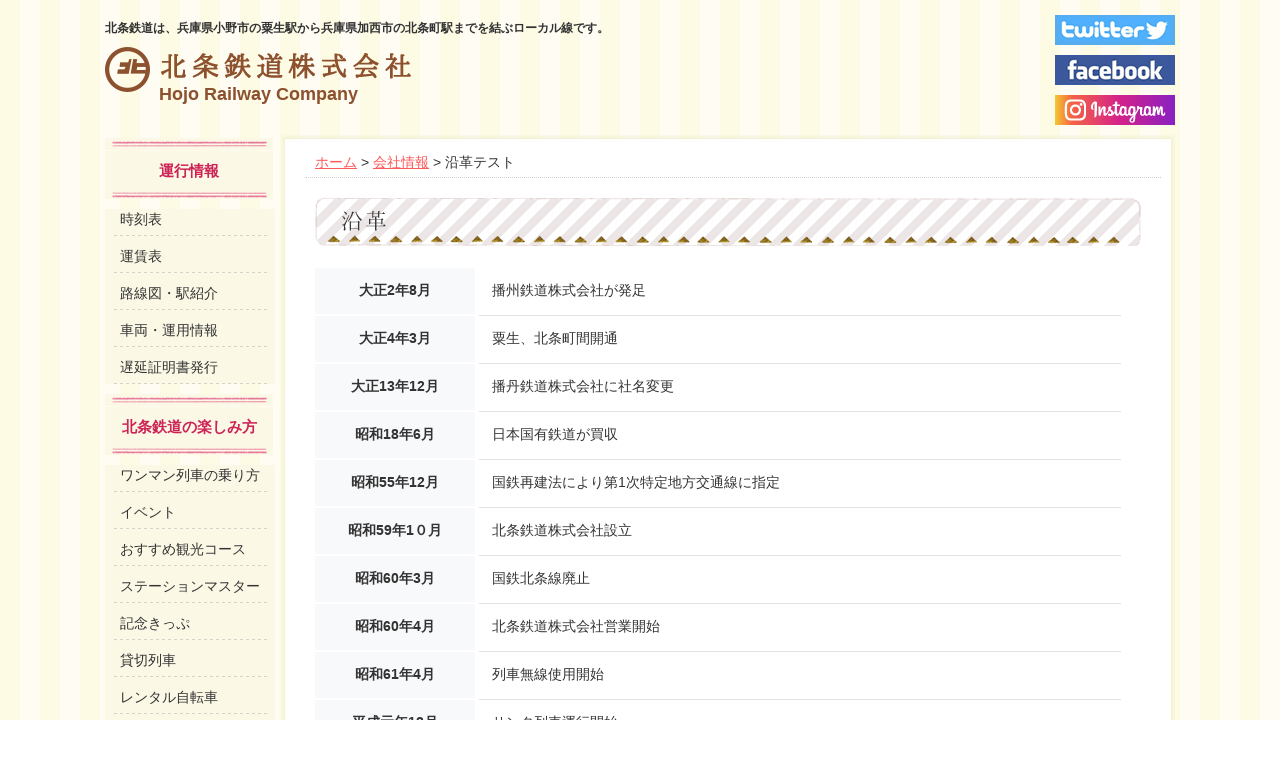

--- FILE ---
content_type: text/html; charset=UTF-8
request_url: http://www.hojorailway.jp/corporateinformation/%E6%B2%BF%E9%9D%A9%E3%83%86%E3%82%B9%E3%83%88
body_size: 27352
content:
<!DOCTYPE html>
<html lang="ja">
  <head>
    <meta http-equiv="Content-Type" content="text/html;charset=UTF-8">
    <title>北条鉄道</title>
    <meta name="keywords" content="">
    <!--Require Mobile-->
    <meta name="viewport" content="width=device-width,user-scalable=1">
    <meta name="apple-mobile-web-app-capable" content="yes">
    <!--Require Stylesheet-->
    <meta http-equiv="content-style-type" content="style/css">
    <link rel="stylesheet" type="text/css" href="http://www.hojorailway.jp/wp-content/themes/houjyostyle/style.css">
    <!--Require Javascript-->
    <!--[if lt IE 9]>
<script src="http://html5shiv.googlecode.com/svn/trunk/html5.js"></script>
<script src="http://css3-mediaqueries-js.googlecode.com/svn/trunk/css3-mediaqueries.js"></script>
<![endif]-->
    <link rel="shortcut icon" href="/favicon.ico" type="image/x-icon" />
    <link rel="stylesheet" href="http://www.hojorailway.jp/wp-content/themes/houjyostyle/js/colorbox-master/example1/colorbox.css">
    <!--<link rel="stylesheet" href="http://www.hojorailway.jp/wp-content/themes/houjyostyle/js/video/css/videobox.css" type="text/css" />
<script src="http://www.hojorailway.jp/wp-content/themes/houjyostyle/js/video/js/mootools.js"></script>
<script src="http://www.hojorailway.jp/wp-content/themes/houjyostyle/js/video/js/swfobject.js"></script>
<script src="http://www.hojorailway.jp/wp-content/themes/houjyostyle/js/video/js/videobox.js"></script>-->
    
	<!-- This site is optimized with the Yoast SEO plugin v15.3 - https://yoast.com/wordpress/plugins/seo/ -->
	<meta name="robots" content="index, follow, max-snippet:-1, max-image-preview:large, max-video-preview:-1" />
	<link rel="canonical" href="http://www.hojorailway.jp/corporateinformation/沿革テスト" />
	<meta property="og:locale" content="ja_JP" />
	<meta property="og:type" content="article" />
	<meta property="og:title" content="沿革テスト - 北条鉄道株式会社" />
	<meta property="og:description" content="大正2年8月 播州鉄道株式会社が発足 大正4年3月 粟生、北条町間開通 大正13年12月 播丹鉄道株式会社に社名変更 昭和18年6月 日本国有鉄道が買収 昭和55年12月 国鉄再建法により第1次特定地方交通線に指定 昭和 [&hellip;]" />
	<meta property="og:url" content="http://www.hojorailway.jp/corporateinformation/沿革テスト" />
	<meta property="og:site_name" content="北条鉄道株式会社" />
	<meta property="article:modified_time" content="2016-06-23T07:04:07+00:00" />
	<script type="application/ld+json" class="yoast-schema-graph">{"@context":"https://schema.org","@graph":[{"@type":"WebSite","@id":"http://www.hojorailway.jp/#website","url":"http://www.hojorailway.jp/","name":"\u5317\u6761\u9244\u9053\u682a\u5f0f\u4f1a\u793e","description":"\u5317\u6761\u9244\u9053\u306f\u3001\u5175\u5eab\u770c\u5c0f\u91ce\u5e02\u306e\u7c9f\u751f\u99c5\u304b\u3089\u5175\u5eab\u770c\u52a0\u897f\u5e02\u306e\u5317\u6761\u753a\u99c5\u307e\u3067\u3092\u7d50\u3076\u30ed\u30fc\u30ab\u30eb\u7dda\u3067\u3059\u3002","potentialAction":[{"@type":"SearchAction","target":"http://www.hojorailway.jp/?s={search_term_string}","query-input":"required name=search_term_string"}],"inLanguage":"ja"},{"@type":"WebPage","@id":"http://www.hojorailway.jp/corporateinformation/%e6%b2%bf%e9%9d%a9%e3%83%86%e3%82%b9%e3%83%88#webpage","url":"http://www.hojorailway.jp/corporateinformation/%e6%b2%bf%e9%9d%a9%e3%83%86%e3%82%b9%e3%83%88","name":"\u6cbf\u9769\u30c6\u30b9\u30c8 - \u5317\u6761\u9244\u9053\u682a\u5f0f\u4f1a\u793e","isPartOf":{"@id":"http://www.hojorailway.jp/#website"},"datePublished":"2016-06-23T07:00:48+00:00","dateModified":"2016-06-23T07:04:07+00:00","inLanguage":"ja","potentialAction":[{"@type":"ReadAction","target":["http://www.hojorailway.jp/corporateinformation/%e6%b2%bf%e9%9d%a9%e3%83%86%e3%82%b9%e3%83%88"]}]}]}</script>
	<!-- / Yoast SEO plugin. -->


<link rel='dns-prefetch' href='//s.w.org' />
<link rel="alternate" type="application/rss+xml" title="北条鉄道株式会社 &raquo; 沿革テスト のコメントのフィード" href="http://www.hojorailway.jp/corporateinformation/%e6%b2%bf%e9%9d%a9%e3%83%86%e3%82%b9%e3%83%88/feed" />
		<script type="text/javascript">
			window._wpemojiSettings = {"baseUrl":"https:\/\/s.w.org\/images\/core\/emoji\/13.0.0\/72x72\/","ext":".png","svgUrl":"https:\/\/s.w.org\/images\/core\/emoji\/13.0.0\/svg\/","svgExt":".svg","source":{"concatemoji":"http:\/\/www.hojorailway.jp\/wp-includes\/js\/wp-emoji-release.min.js?ver=5.5.3"}};
			!function(e,a,t){var r,n,o,i,p=a.createElement("canvas"),s=p.getContext&&p.getContext("2d");function c(e,t){var a=String.fromCharCode;s.clearRect(0,0,p.width,p.height),s.fillText(a.apply(this,e),0,0);var r=p.toDataURL();return s.clearRect(0,0,p.width,p.height),s.fillText(a.apply(this,t),0,0),r===p.toDataURL()}function l(e){if(!s||!s.fillText)return!1;switch(s.textBaseline="top",s.font="600 32px Arial",e){case"flag":return!c([127987,65039,8205,9895,65039],[127987,65039,8203,9895,65039])&&(!c([55356,56826,55356,56819],[55356,56826,8203,55356,56819])&&!c([55356,57332,56128,56423,56128,56418,56128,56421,56128,56430,56128,56423,56128,56447],[55356,57332,8203,56128,56423,8203,56128,56418,8203,56128,56421,8203,56128,56430,8203,56128,56423,8203,56128,56447]));case"emoji":return!c([55357,56424,8205,55356,57212],[55357,56424,8203,55356,57212])}return!1}function d(e){var t=a.createElement("script");t.src=e,t.defer=t.type="text/javascript",a.getElementsByTagName("head")[0].appendChild(t)}for(i=Array("flag","emoji"),t.supports={everything:!0,everythingExceptFlag:!0},o=0;o<i.length;o++)t.supports[i[o]]=l(i[o]),t.supports.everything=t.supports.everything&&t.supports[i[o]],"flag"!==i[o]&&(t.supports.everythingExceptFlag=t.supports.everythingExceptFlag&&t.supports[i[o]]);t.supports.everythingExceptFlag=t.supports.everythingExceptFlag&&!t.supports.flag,t.DOMReady=!1,t.readyCallback=function(){t.DOMReady=!0},t.supports.everything||(n=function(){t.readyCallback()},a.addEventListener?(a.addEventListener("DOMContentLoaded",n,!1),e.addEventListener("load",n,!1)):(e.attachEvent("onload",n),a.attachEvent("onreadystatechange",function(){"complete"===a.readyState&&t.readyCallback()})),(r=t.source||{}).concatemoji?d(r.concatemoji):r.wpemoji&&r.twemoji&&(d(r.twemoji),d(r.wpemoji)))}(window,document,window._wpemojiSettings);
		</script>
		<style type="text/css">
img.wp-smiley,
img.emoji {
	display: inline !important;
	border: none !important;
	box-shadow: none !important;
	height: 1em !important;
	width: 1em !important;
	margin: 0 .07em !important;
	vertical-align: -0.1em !important;
	background: none !important;
	padding: 0 !important;
}
</style>
	<link rel='stylesheet' id='wp-block-library-css'  href='http://www.hojorailway.jp/wp-includes/css/dist/block-library/style.min.css?ver=5.5.3' type='text/css' media='all' />
<link rel='stylesheet' id='wp-pagenavi-css'  href='http://www.hojorailway.jp/wp-content/plugins/wp-pagenavi/pagenavi-css.css?ver=2.70' type='text/css' media='all' />
<script type='text/javascript'>
/* <![CDATA[ */
window.CKEDITOR_BASEPATH = "http://www.hojorailway.jp/wp-content/plugins/ckeditor-for-wordpress/ckeditor/";
var ckeditorSettings = { "textarea_id": "comment", "pluginPath": "http:\/\/www.hojorailway.jp\/wp-content\/plugins\/ckeditor-for-wordpress\/", "autostart": true, "excerpt_state": false, "qtransEnabled": false, "outputFormat": { "indent": true, "breakBeforeOpen": true, "breakAfterOpen": true, "breakBeforeClose": true, "breakAfterClose": true }, "configuration": { "height": "160px", "skin": "moono", "scayt_autoStartup": false, "entities": true, "entities_greek": true, "entities_latin": true, "toolbar": "WordpressBasic", "templates_files": [ "http:\/\/www.hojorailway.jp\/wp-content\/plugins\/ckeditor-for-wordpress\/ckeditor.templates.js" ], "contentsCss": [ "http:\/\/www.hojorailway.jp\/wp-content\/themes\/houjyostyle\/style.css" ], "stylesCombo_stylesSet": "wordpress:http:\/\/www.hojorailway.jp\/wp-content\/plugins\/ckeditor-for-wordpress\/ckeditor.styles.js", "allowedContent": true, "customConfig": "http:\/\/www.hojorailway.jp\/wp-content\/plugins\/ckeditor-for-wordpress\/ckeditor.config.js" }, "externalPlugins": [  ], "additionalButtons": [  ] }
/* ]]> */
</script><style type="text/css">
			#content table.cke_editor { margin:0; }
			#content table.cke_editor tr td { padding:0;border:0; }
		</style><script type='text/javascript' src='http://www.hojorailway.jp/wp-content/plugins/ckeditor-for-wordpress/ckeditor/ckeditor.js?t=F7J8&#038;ver=4.5.3.3' id='ckeditor-js'></script>
<script type='text/javascript' src='http://www.hojorailway.jp/wp-includes/js/jquery/jquery.js?ver=1.12.4-wp' id='jquery-core-js'></script>
<script type='text/javascript' src='http://www.hojorailway.jp/wp-content/plugins/ckeditor-for-wordpress/includes/ckeditor.utils.js?t=F7J8&#038;ver=4.5.3.3' id='ckeditor.utils-js'></script>
<link rel="https://api.w.org/" href="http://www.hojorailway.jp/wp-json/" /><link rel="alternate" type="application/json" href="http://www.hojorailway.jp/wp-json/wp/v2/pages/3238" /><link rel="EditURI" type="application/rsd+xml" title="RSD" href="http://www.hojorailway.jp/xmlrpc.php?rsd" />
<link rel="wlwmanifest" type="application/wlwmanifest+xml" href="http://www.hojorailway.jp/wp-includes/wlwmanifest.xml" /> 
<link rel='shortlink' href='http://www.hojorailway.jp/?p=3238' />
<link rel="alternate" type="application/json+oembed" href="http://www.hojorailway.jp/wp-json/oembed/1.0/embed?url=http%3A%2F%2Fwww.hojorailway.jp%2Fcorporateinformation%2F%25e6%25b2%25bf%25e9%259d%25a9%25e3%2583%2586%25e3%2582%25b9%25e3%2583%2588" />
<link rel="alternate" type="text/xml+oembed" href="http://www.hojorailway.jp/wp-json/oembed/1.0/embed?url=http%3A%2F%2Fwww.hojorailway.jp%2Fcorporateinformation%2F%25e6%25b2%25bf%25e9%259d%25a9%25e3%2583%2586%25e3%2582%25b9%25e3%2583%2588&#038;format=xml" />
<!-- Analytics by WP-Statistics v12.6.13 - https://wp-statistics.com/ -->
<style id="wpforms-css-vars-root">
				:root {
					--wpforms-field-border-radius: 3px;
--wpforms-field-background-color: #ffffff;
--wpforms-field-border-color: rgba( 0, 0, 0, 0.25 );
--wpforms-field-text-color: rgba( 0, 0, 0, 0.7 );
--wpforms-label-color: rgba( 0, 0, 0, 0.85 );
--wpforms-label-sublabel-color: rgba( 0, 0, 0, 0.55 );
--wpforms-label-error-color: #d63637;
--wpforms-button-border-radius: 3px;
--wpforms-button-background-color: #066aab;
--wpforms-button-text-color: #ffffff;
--wpforms-field-size-input-height: 43px;
--wpforms-field-size-input-spacing: 15px;
--wpforms-field-size-font-size: 16px;
--wpforms-field-size-line-height: 19px;
--wpforms-field-size-padding-h: 14px;
--wpforms-field-size-checkbox-size: 16px;
--wpforms-field-size-sublabel-spacing: 5px;
--wpforms-field-size-icon-size: 1;
--wpforms-label-size-font-size: 16px;
--wpforms-label-size-line-height: 19px;
--wpforms-label-size-sublabel-font-size: 14px;
--wpforms-label-size-sublabel-line-height: 17px;
--wpforms-button-size-font-size: 17px;
--wpforms-button-size-height: 41px;
--wpforms-button-size-padding-h: 15px;
--wpforms-button-size-margin-top: 10px;

				}
			</style>  </head>
    <body class="">
    <div id="wrapper">
      <div id="header">
        <header>
          <div style='float:right;margin: 15px 0px 0px 0px;'>
            <a href="https://twitter.com/HojoRail" target="_blank"><img src="http://www.hojorailway.jp/wp-content/themes/houjyostyle/images/logo_twitter.png" border="0" style="margin : 0px 0px 10px 0px;" alt="Twitterアカウント"></a><br>
            <a href="https://www.facebook.com/Hojorailway/" target="_blank"><img src="http://www.hojorailway.jp/wp-content/themes/houjyostyle/images/logo_facebook.png" border="0" style="margin : 0px 0px 10px 0px;" alt="Facebookアカウント"></a><br>
            <a href="https://www.instagram.com/hojorailway_official/" target="_blank"><img src="http://www.hojorailway.jp/wp-content/themes/houjyostyle/images/logo_instagram.png" border="0" style="margin : 0px 0px 10px 0px;" alt="Instagramアカウント"></a>
          </div>
          <div id='MicrosoftTranslatorWidget' class='Dark' style='float:right;margin: 10px 105px 0px 0px;color:white;background-color:#555555'></div><script type='text/javascript'>setTimeout(function(){{var s=document.createElement('script');s.type='text/javascript';s.charset='UTF-8';s.src=((location && location.href && location.href.indexOf('https') == 0)?'https://ssl.microsofttranslator.com':'http://www.microsofttranslator.com')+'/ajax/v3/WidgetV3.ashx?siteData=ueOIGRSKkd965FeEGM5JtQ**&ctf=False&ui=true&settings=Manual&from=';var p=document.getElementsByTagName('head')[0]||document.documentElement;p.insertBefore(s,p.firstChild); }},0);</script>
          <h1>北条鉄道は、兵庫県小野市の粟生駅から兵庫県加西市の北条町駅までを結ぶローカル線です。</h1>
          <h2 class="rogo"><a href="http://www.hojorailway.jp">Hojo Railway Company</a></h2>
        </header>
        <!--header--></div>
<div id="contents">
<div id="left-sidebar">
<div class="side_in">
<div class="sub01 clearfix">
<img class="sublist_img" src="http://www.hojorailway.jp/wp-content/themes/houjyostyle/images/sidebtn01a_e.png">
<p class="sub_title">運行情報</p>
<ul class="sublist01">
<li><a href="http://www.hojorailway.jp/timetable">時刻表</a></li>
<li><a href="http://www.hojorailway.jp/afare">運賃表</a></li>
<li><a href="http://www.hojorailway.jp/routemap">路線図・駅紹介</a></li>
<li><a href="http://www.hojorailway.jp/plan">車両・運用情報</a></li>
  <li><a href="http://www.hojorailway.jp/proof_delay">遅延証明書発行</a></li>


</ul>
</div>
<div class="sub01">
<img class="sublist_img" src="http://www.hojorailway.jp/wp-content/themes/houjyostyle/images/sidebtn01a_e.png">
<p class="sub_title">北条鉄道の楽しみ方</p>
<ul class="sublist03">
<li><a href="http://www.hojorailway.jp/howto">ワンマン列車の乗り方</a></li>
<li><a href="http://www.hojorailway.jp/eventschedule">イベント</a></li>
<li><a href="http://www.hojorailway.jp/tourist">おすすめ観光コース</a></li>
<li><a href="http://www.hojorailway.jp/stationmasteractivity">ステーションマスター</a></li>
<li><a href="http://www.hojorailway.jp/ticket">記念きっぷ</a></li>
<li><a href="http://www.hojorailway.jp/chartered">貸切列車</a></li>
<li><a href="http://www.hojorailway.jp/rental">レンタル自転車</a></li>
<li><a href="http://www.hojorailway.jp/tetsuincho">鉄印帳</a></li>
<li><a href="http://www.hojorailway.jp/unten_taiken">気動車運転体験</a></li>
<li><a href="http://www.hojorailway.jp/tokubetsu_tenjyo">キハ40助士席特別添乗</a></li>
<li><a href="http://www.hojorailway.jp/syanaikoukoku">広告募集</a></li>
</ul>
</div>
<div class="sub02">
<img class="sublist_img" src="http://www.hojorailway.jp/wp-content/themes/houjyostyle/images/list04a_e.png">
<p class="sub_title2">インフォメーション</p>
<ul class="sublist02">
<li><a href="http://hojorailway.free.makeshop.jp/">オンラインショッピング</a></li>
<li><a href="http://www.hojorailway.jp/photg">フォトギャラリー</a></li>
<li><a href="http://www.hojorailway.jp/category/qanda">よくあるご質問</a></li>
<li><a href="http://www.hojorailway.jp/inquiry">お問い合わせ</a></li>
</ul>
</div>
<div class="sub04">
<img class="sublist_img" src="http://www.hojorailway.jp/wp-content/themes/houjyostyle/images/list04a_e.png">
<p class="sub_title2">リンク集</p>
<ul class="sublist04">
<!--<li><a href="http://kanko-kasai.com/" target="_blank"><img src="http://www.hojorailway.jp/wp-content/themes/houjyostyle/images/bn_kasai_kankou_navi2017.png" title="かさい観光Navi"></a></li>-->
<li><a href="http://www.hyogo-park.or.jp/flower-center/index.html" target="_blank"><img src="http://www.hojorailway.jp/wp-content/themes/houjyostyle../../../uploads/2015/08/bn_flowerCenter2015.png" title="加西フラワーセンター"></a></li>
<li><a href="http://asuteer-kasai.net/" target="_blank"><img src="http://www.hojorailway.jp/wp-content/themes/houjyostyle../../../uploads/2018/08/bn_astia2018.png" title="アスティア加西"></a></li>
</ul>
</div>
総閲覧数<img src="http://www.hojorailway.jp/cgi/daycount/daycount.cgi?gif"><br>
本日の閲覧数<img src="http://www.hojorailway.jp/cgi/daycount/daycount.cgi?today"><br>
昨日の閲覧数<img src="http://www.hojorailway.jp/cgi/daycount/daycount.cgi?yes"><br>
<!--総閲覧数  [CPD_READS_TOTAL]<br>-->
<!--本日の閲覧数[CPD_READS_TODAY]<br>-->
<!--昨日の閲覧数[CPD_READS_YESTERDAY]-->
</div>
<!--left-sidebar--></div>
<div class="accbox">
  <!--ラベル1-->
    <input type="checkbox" id="label1" class="cssacc" />
    <label for="label1"><img src="http://www.hojorailway.jp/wp-content/themes/houjyostyle/images/accbox_icon_menu.png" title="メニューを開く">　メニュー</label>
    <div class="accshow">
      <ul>
        <li class="midashi">【運行情報】
        <li><a href="http://www.hojorailway.jp/timetable"><strong>時刻表</strong></a>
        <li><a href="http://www.hojorailway.jp/afare"><strong>運賃表</strong></a>
        <li><a href="http://www.hojorailway.jp/routemap"><strong>路線図・駅紹介</strong></a>
        <li><a href="http://www.hojorailway.jp/plan"><strong>車両・運用情報</strong></a>
        <li class="midashi">【北条鉄道の楽しみ方】
        <li><a href="http://www.hojorailway.jp/howto"><strong>ワンマン列車の乗り方</strong></a>
        <li><a href="http://www.hojorailway.jp/eventschedule"><strong>イベント</strong></a>
        <li><a href="http://www.hojorailway.jp/tourist"><strong>おすすめ観光コース</strong></a>
        <li><a href="http://www.hojorailway.jp/stationmasteractivity"><strong>ステーションマスター</strong></a>
        <li><a href="http://www.hojorailway.jp/ticket"><strong>記念きっぷ</strong></a>
        <li><a href="http://www.hojorailway.jp/chartered"><strong>貸切列車</strong></a>
        <li><a href="http://www.hojorailway.jp/rental"><strong>レンタカー・レンタル自転車</strong></a>
        <li><a href="http://www.hojorailway.jp/tetsuincho"><strong>鉄印帳</strong></a></li>
        <li><a href="http://www.hojorailway.jp/unten_taiken"><strong>気動車運転体験</strong></a></li>
        <li><a href="http://www.hojorailway.jp/tokubetsu_tenjyo">キハ40助士席特別添乗</a></li>
        <li class="midashi">【インフォメーション】
        <li><a href="http://hojorailway.free.makeshop.jp/"><strong>オンラインショッピング</strong></a>
        <li><a href="http://www.hojorailway.jp/photg"><strong>フォトギャラリー</strong></a>
        <li><a href="http://www.hojorailway.jp/category/qanda"><strong>よくあるご質問</strong></a>
        <li><a href="http://www.hojorailway.jp/inquiry"><strong>お問い合わせ</strong></a>
      </ul>
    </div>
    <!--//ラベル1-->
</div><!--//.accbox-->

<DIV>
  <ul id="panelNavi">
    <li><a href="http://www.hojorailway.jp/timetable"><img src="http://www.hojorailway.jp/wp-content/themes/houjyostyle/images/pnavnew01.png" alt="時刻表" border="0" class="pn"></a>
    <li><a href="http://www.hojorailway.jp/afare"><img src="http://www.hojorailway.jp/wp-content/themes/houjyostyle/images/pnavnew02.png" alt="運賃表" border="0" class="pn"></a>
    <li><a href="http://www.hojorailway.jp/plan"><img src="http://www.hojorailway.jp/wp-content/themes/houjyostyle/images/pnavnew03.png" alt="車両・運用情報" border="0" class="pn"></a>
    <li><a href="http://www.hojorailway.jp/ticket"><img src="http://www.hojorailway.jp/wp-content/themes/houjyostyle/images/pnavnew04.png" alt="キップ情報" border="0" class="pn"></a>
  </ul>
  </DIV>
<div id="main">
<article>
<div class="large_outline02">
<div class="breadcrumbs">
    <!-- Breadcrumb NavXT 6.6.0 -->
<a title="北条鉄道株式会社へ行く" href="http://www.hojorailway.jp" class="home">ホーム</a> &gt; <a title="会社情報へ行く" href="http://www.hojorailway.jp/corporateinformation" class="post post-page">会社情報</a> &gt; 沿革テスト</div><!--pan_nav end-->
<section>
<div class="box01">
<h3>
	<img loading="lazy" alt="沿革" height="48" src="http://www.hojorailway.jp/wp-content/themes/houjyostyle/images/h_history.png" width="826" /><br />
</h3>
<table class="ta02" summary="沿革">
<tbody>
<tr>
<th>
				大正2年8月
			</th>
<td>
				播州鉄道株式会社が発足
			</td>
</tr>
<tr>
<th>
				大正4年3月
			</th>
<td>
				粟生、北条町間開通
			</td>
</tr>
<tr>
<th>
				大正13年12月
			</th>
<td>
				播丹鉄道株式会社に社名変更
			</td>
</tr>
<tr>
<th>
				昭和18年6月
			</th>
<td>
				日本国有鉄道が買収
			</td>
</tr>
<tr>
<th>
				昭和55年12月
			</th>
<td>
				国鉄再建法により第1次特定地方交通線に指定
			</td>
</tr>
<tr>
<th>
				昭和59年1０月
			</th>
<td>
				北条鉄道株式会社設立
			</td>
</tr>
<tr>
<th>
				昭和60年3月
			</th>
<td>
				国鉄北条線廃止
			</td>
</tr>
<tr>
<th>
				昭和60年4月
			</th>
<td>
				北条鉄道株式会社営業開始
			</td>
</tr>
<tr>
<th>
				昭和61年4月
			</th>
<td>
				列車無線使用開始
			</td>
</tr>
<tr>
<th>
				平成元年12月
			</th>
<td>
				サンタ列車運行開始
			</td>
</tr>
<tr>
<th>
				平成6年4月
			</th>
<td>
				北条鉄道10周年記念事業実施
			</td>
</tr>
<tr>
<th>
				平成11年7月
			</th>
<td>
				かぶと虫列車運行開始
			</td>
</tr>
<tr>
<th>
				平成12年1月
			</th>
<td>
				フラワー2000-1型車両運行開始
			</td>
</tr>
<tr>
<th>
				平成12年3月
			</th>
<td>
				1往復増発・17往復となる
			</td>
</tr>
<tr>
<th>
				平成13年9月
			</th>
<td>
				フラワー2000-2型車両運行開始
			</td>
</tr>
<tr>
<th>
				平成13年11月
			</th>
<td>
				北条町駅駅舎新築移転
			</td>
</tr>
<tr>
<th>
				平成14年1月
			</th>
<td>
				回数券有効日の無期限化
			</td>
</tr>
<tr>
<th>
				平成18年6月
			</th>
<td>
				ボランティア駅長誕生
			</td>
</tr>
<tr>
<th>
				平成18年9月
			</th>
<td>
				ボランティア駅長制度が「新日本様式100選」に選ばれる
			</td>
</tr>
<tr>
<th>
				平成18年1０月
			</th>
<td>
				北条鉄道まつり開始
			</td>
</tr>
<tr>
<th>
				平成20年12月
			</th>
<td>
				三木鉄道株式会社より車両1両購入
			</td>
</tr>
<tr>
<th>
				平成22年7月
			</th>
<td>
				田原駅待合所の新築
			</td>
</tr>
<tr>
<th>
				平成22年1０月
			</th>
<td>
				子ざる駅長就任
			</td>
</tr>
<tr>
<th>
				平成23年7月
			</th>
<td>
				女性運転手誕生
			</td>
</tr>
<tr>
<th>
				平成24年1月
			</th>
<td>
				法華口駅と網引駅のトイレ新築
			</td>
</tr>
<tr>
<th>
				平成24年3月
			</th>
<td>
				フラワー2０００－3号型車両新デザイン塗装にて運行開始
			</td>
</tr>
<tr>
<th>
				平成24年8月
			</th>
<td>
				播磨下里駅トイレ新築・石庭完成・駐車場確保
			</td>
</tr>
<tr>
<th>
				平成24年11月
			</th>
<td>
				法華口駅にパン工房オープン
			</td>
</tr>
<tr>
<th>
				平成24年12月
			</th>
<td>
				田原駅トイレ新築・駐車場確保
			</td>
</tr>
<tr>
<th>
				平成25年2月
			</th>
<td>
				網引駅舎新築
			</td>
</tr>
<tr>
<th>
				平成25年3月
			</th>
<td>
				法華口駅ホーム反対側に庭園完成
			</td>
</tr>
<tr>
<th>
				平成25年9月
			</th>
<td>
				長駅・播磨横田駅トイレ新築
			</td>
</tr>
<tr>
<th>
				平成25年12月
			</th>
<td>
				法華口駅に三重塔建立
			</td>
</tr>
<tr>
<th>
				平成26年2月
			</th>
<td>
				網引駅ホーム反対側に庭園完成
			</td>
</tr>
<tr>
<th>
				平成26年4月
			</th>
<td>
				長駅・播磨下里駅・法華口駅、プラットホームが国登録有形文化財に登録
			</td>
</tr>
<tr>
<th>
				平成26年11月
			</th>
<td>
				播磨横田駅舎新築
			</td>
</tr>
<tr>
<th>
				平成26年11月
			</th>
<td>
				播磨横田駅前無料駐車場完備
			</td>
</tr>
<tr>
<th>
				平成27年3月
			</th>
<td>
				播州鉄道北条支線開通1００周年
			</td>
</tr>
<tr>
<th>
				平成27年4月
			</th>
<td>
				北条鉄道開業3０周年
			</td>
</tr>
</tbody>
</table>
</div>
</div>
</section>


</article>
<!--main--></div>

<!--contents--></div>

<div id="footer">
  <footer>
    <div class="f_left">
      <img src="http://www.hojorailway.jp/wp-content/themes/houjyostyle/images/footerrogo.png" title="北条鉄道株式会社">
    </div>
    <div class="f_right">
      <ul class="fnav_list">
        <li><a href="http://kanko-kasai.com/">加西市観光案内</a></li>
        <li><a href="http://www.hojorailway.jp/syanaikoukoku">広告募集</a></li>
        <li><a href="http://www.hojorailway.jp/corporateinformation">会社情報</a></li>
        <li><a href="http://www.hojorailway.jp/sitemap">サイトマップ</a></li>
        <li><a href="http://www.hojorailway.jp/sitepolicy">サイトポリシー</a></li>
        <li class="last"><a href="http://www.hojorailway.jp/link">リンク集</a></li>
      </ul>
      <p class="f_w">&copy; Hojo Railway Company, Ltd. All Rights Reserved.</p>
    </div>
  </footer>
  <!--footer-->
</div>
<!--wrapper--></div>
<script src="http://code.jquery.com/jquery-1.10.0.min.js" type="text/javascript" charset="UTF-8"></script>
<script src="http://cdnjs.cloudflare.com/ajax/libs/jquery-easing/1.3/jquery.easing.min.js" type="text/javascript" charset="UTF-8"></script>
<script src="http://www.hojorailway.jp/wp-content/themes/houjyostyle/js/jquery.bxslider.js"></script>
<script type="text/javascript">
  $(function () {
    $('#slider').bxSlider({
      auto: true,
      responsive: 'ture',
      controls: false,
      speed: 1000,
      mode: 'fade',
      captions: false,
      pager: false
    });
  });
</script>
<script type="text/javascript">
  $(function () {
    var nav = $('.overimg');
    nav.hover(
      function () {
        $(this).fadeTo(500, 0.5);
      },
      function () {
        $(this).fadeTo(500, 1);
      }
    );
  });
</script>
<script type="text/javascript">
  $(function () {
    $('div.swap li a').click(function (e) {
      e.preventDefault();
      var imagePath = $(this).attr('href');
      var mainImage = $(this).parents('div.swap').find('p img');
      $(mainImage).attr('src', imagePath);
    });
  });
</script>
<script type="text/javascript" src="http://www.hojorailway.jp/wp-content/themes/houjyostyle/js/jquery.rwdImageMaps.min.js"></script>
<script>
  $(document).ready(function (e) {
    $('img[usemap]').rwdImageMaps();
  });
</script>
<script type="text/javascript" src="http://www.hojorailway.jp/wp-content/themes/houjyostyle/js/colorbox-master/jquery.colorbox.js"></script>
<script>
  $(document).ready(function () {
    $('a[href$=".jpg"],a[href$=".gif"],a[href$=".png"]').colorbox();
    $(".youtube").colorbox({ iframe: true, innerWidth: 640, innerHeight: 390 });
  });
</script>
</body>
<script type='text/javascript' src='http://www.hojorailway.jp/wp-includes/js/wp-embed.min.js?ver=5.5.3' id='wp-embed-js'></script>

</html>


--- FILE ---
content_type: text/css
request_url: http://www.hojorailway.jp/wp-content/themes/houjyostyle/style.css
body_size: 87575
content:
/*
Theme Name: houjyostyle
Author: naito-koukoku
Description: 北条鉄道のテーマです
*/

/* @ Webフォント設定
---------------------------------------------------------------------------- */
@font-face {
  font-family: 'FontAwesome';
  src: url('fonts/fontawesome-webfont.eot?v=4.0.3');
  src: url('fonts/fontawesome-webfont.eot?#iefix&v=4.0.3') format('embedded-opentype'),
    url('fonts/fontawesome-webfont.woff?v=4.0.3') format('woff'),
    url('fonts/fontawesome-webfont.ttf?v=4.0.3') format('truetype'),
    url('fonts/fontawesome-webfont.svg?v=4.0.3#fontawesomeregular') format('svg');
  font-weight: normal;
  font-style: normal;
}
@font-face {
  font-family: 'Font Awesome 5 Solid';
  font-style: normal;
  font-weight: 900;
  src: url("fonts/fa-solid-900.eot");
  src: url("fonts/fa-solid-900.eot?#iefix") format("embedded-opentype"),
    url("fonts/fa-solid-900.woff2") format("woff2"),
    url("fonts/fa-solid-900.woff") format("woff"),
    url("fonts/fa-solid-900.ttf") format("truetype"),
    url("fonts/fa-solid-900.svg#fontawesome") format("svg");
}
@font-face {
  font-family: 'Font Awesome 5 Regular';
  font-style: normal;
  font-weight: 400;
  src: url("fonts/fa-regular-400.eot");
  src: url("fonts/fa-regular-400.eot?#iefix") format("embedded-opentype"),
    url("fonts/fa-regular-400.woff2") format("woff2"),
    url("fonts/fa-regular-400.woff") format("woff"),
    url("fonts/fa-regular-400.ttf") format("truetype"),
    url("fonts/fa-regular-400.svg#fontawesome") format("svg");
}
@font-face {
  font-family: 'Font Awesome 5 Brands';
  font-style: normal;
  font-weight: normal;
  src: url("fonts/fa-brands-400.eot");
  src: url("fonts/fa-brands-400.eot?#iefix") format("embedded-opentype"),
    url("fonts/fa-brands-400.woff2") format("woff2"),
    url("fonts/fa-brands-400.woff") format("woff"),
    url("fonts/fa-brands-400.ttf") format("truetype"),
    url("fonts/fa-brands-400.svg#fontawesome") format("svg");;
}
.awesome {
  font-family: 'FontAwesome';
  font-weight: normal;
  -webkit-font-smoothing: antialiased;
  -moz-osx-font-smoothing: grayscale;
}
.awesome5s {
  font-family: 'Font Awesome 5 Solid';
  font-weight: 900;
  -webkit-font-smoothing: antialiased;
  -moz-osx-font-smoothing: grayscale;
}
.awesome5r {
  font-family: 'Font Awesome 5 Regular';
  font-weight: 400;
  -webkit-font-smoothing: antialiased;
  -moz-osx-font-smoothing: grayscale;
}
.awesome5b {
  font-family: 'Font Awesome 5 Brands';
  font-weight: normal;
  -webkit-font-smoothing: antialiased;
  -moz-osx-font-smoothing: grayscale;
}
.opensans {
  text-transform: uppercase;
  font-family: 'Open Sans', sans-serif;
}
.ubuntu {
  font-family: 'Ubuntu', sans-serif;
}

/*--Base------------------------------------------------------------*/
html,body {
  width: 100%;
  height: 100%;
  min-height: 100%;
}
html {
  height: 100%;
  overflow-y: scroll;
}


/*--Reset-----------------------------------------------------------*/
* {
  margin: 0;
  padding: 0;
}
a {
  text-decoration: none;
}
img {
  border: none;
  vertical-align: middle;
}
ul,ol {
  list-style: none;
}
/*--Text------------------------------------------------------------*/

h1,h2,h3,h4,h5,h6 {
  font-size: 100%;
}
/*--Link------------------------------------------------------------*/
a,
a:link {
  color: #333333;
}
a:visited {
  color: #333333;
}
a:hover,
a:active {
  color: #777777;
  text-decoration: underline;
}
a:focus {
  outline: none;
}
/*--HTML5-----------------------------------------------------------*/
article,aside,details,footer,header,main,menu,nav,section,summary {
  display: block;
}
.center{text-align:center!important;}
.left{text-align:left!important;}
.right{text-align:right!important;}
.rgt10{margin-right:10px !important;}
.rgt20{margin-right:20px !important;}
.rgt30{margin-right:30px !important;}
.rgt40{margin-right:40px !important;}
.rgt50{margin-right:50px !important;}
.rgt60{margin-right:60px !important;}
.rgt70{margin-right:70px !important;}
.rgt80{margin-right:80px !important;}
.top0{margin-top:0 !important;}
.top5{margin-top:5px !important;}
.top10{margin-top:10px !important;}
.top15{margin-top:15px !important;}
.top20{margin-top:20px !important;}
.btm0{margin-bottom:0 !important;}
.btm5{margin-bottom:5px !important;}
.btm8{margin-bottom:8px !important;}
.btm10{margin-bottom:10px !important;}
.btm12{margin-bottom:12px !important;}
.btm15{margin-bottom:15px !important;}
.btm20{margin-bottom:20px !important;}
.btm22{margin-bottom:22px !important;}
.btm25{margin-bottom:25px !important;}
.btm30{margin-bottom:30px !important;}
.btm35{margin-bottom:35px !important;}
.btm40{margin-bottom:40px !important;}
.btm45{margin-bottom:45px !important;}
.btm50{margin-bottom:50px !important;}
.btm55{margin-bottom:55px !important;}
.btm60{margin-bottom:60px !important;}
.btm65{margin-bottom:65px !important;}
.btm70{margin-bottom:70px !important;}
.btm75{margin-bottom:75px !important;}
.btm80{margin-bottom:80px !important;}
.btm85{margin-bottom:85px !important;}
.btm90{margin-bottom:90px !important;}
.bold {font-weight: bold;}
.pink01 { color:#ff5959;}
.rm10{margin-right:10px !important;}
.f_l {float:left;}
.oa {margin:0 auto;}
/*--sample----------------------------------------------------------*/


#wrapper {
  width: 100%;
  position: relative;
  height:auto !important; /*IE6対策*/
  height: 100%; /*IE6対策*/
  min-height: 100%;
  background-color:#fff;
  background:url(http://www.hojorailway.jp/wp-content/themes/houjyostyle/images/bg_02.png) repeat left top ;
}
#header {
  margin-bottom: 10px;
}
#header header {
  margin: 0 auto;
}
#contents {
  overflow: hidden;
  margin: 0 auto;
  padding-bottom: 70px;
  width:1070px;
  /*min-height: 500px;サンプル用に高さ設定してあります。*/
}
#main {
  width: 530px;
  float: left;
  margin-right: 10px;
}
#left-sidebar {
  width: 170px;
  /*min-height: 500px;サンプル用に高さ設定してあります。*/
  float: left;
  margin-right: 10px;
}
#right-sidebar {
  width: 350px;
  /*min-height: 500px;サンプル用に高さ設定してあります。*/
  float: left;
  padding: 0;
}
#footer {
  position: absolute;  /* フッターを絶対配置に指定する設定 */
  bottom: 0;           /* フッターを一番下に置くぜ！ */
  width: 100%;
  height: 70px;        /* フッターの高さ */
}
#footer footer {
  margin: 0 auto;
  /*height: 120px;サンプル用に高さ設定してあります。*/
}
#header header,
#contents,
#footer footer {
  width: 1070px;
}
/*-- 路線図-----------------------------------------------------*/
div.large_rosen {
  width: 530px;
  height: auto;
  margin: 10px 0 15px 0;
}

ul.rosen_nav {
  height: auto;
  margin: 0;
  overflow: hidden;
  padding: 0;
  width: 530px;
}

ul.rosen_nav li{
  float: left;
  list-style: none;
  margin:0;
  display: block;
  padding: 0px;
}
/*--バナー-------------------------------------------------*/
div.midium {
  margin-bottom: 10px;
}

ul.small_btn li {
  list-style: none;
  margin-right: 10px;
  margin-bottom: 10px;
  float: left;
}
ul.small_btn li.second {
  list-style: none;
  margin-right: 0;
  margin-bottom: 10px;
}

ul.exsmall_btn li {
  list-style: none;
  margin-right: 10px;
  margin-bottom: 10px;
  float: left;
}
ul.exsmall_btn li.second {
  list-style: none;
  margin-right: 0;
  margin-bottom: 10px;
}
.clearfix:after {
  content: ".";
  display: block;
  height: 0;
  clear: both;
  visibility: hidden;
}

/*--運行情報-------------------------------------------------*/

div.unkou_info {
  width: 530px;
  height: 40px;
  margin-bottom: 10px;
  background: url(http://www.hojorailway.jp/wp-content/themes/houjyostyle/images/unkou_bg_e.png) no-repeat;
}

div.unkou_info p {
  font-size: 14px;
  height: 30px;
  font-weight: bold;
  color: #ffffff;
  float: left;
  margin: 1px 0px 0px 10px;
  padding: 7px 0px 0px 0px;
  background-color: #ff0000;
}

ul.unkou {
  padding: 0;
}

ul.unkou li {
  overflow: hidden;
  margin-bottom: 10px;
  padding: 13px 5px 5px 32px;
  text-align: left;
}

ul.unkou li a {
  display: block;
  float: left;
  padding-left: 5px;
  color: #000000;
}

/*--お知らせ-------------------------------------------------*/

div.large_outline {
  /* border-radius */
  border-radius:;
  -webkit-border-radius:;
  -moz-border-radius:;

  /* box-shadow */
  box-shadow:rgba(233, 233, 196, 0.7) 0px 0px 4px 2px;
  -webkit-box-shadow:rgba(233, 233, 196, 0.7) 0px 0px 4px 2px;
  -moz-box-shadow:rgba(233, 233, 196, 0.7) 0px 0px 4px 2px;
  width: 506px;
  padding: 10px;
  margin-bottom: 10px;
}

div.large_outline img {
  width: 100%;
  height: auto;/*auto又は100%に指定・縦横比を維持する*/
  display: block;
}

ul.news {
  padding: 0;
}

.clearfix:after {
  clear: both;
  content: "";
  display: block;
  height: 0;
}

ul.news li {
  overflow: hidden;
  margin-bottom: 10px;
  padding: 0 10px 15px 0;
  text-align: left;
}

ul.news li a {
  display: block;
  float: left;
  padding-left: 10px;
  color: #0066cc;
}

li.newslist {
  background: url(http://www.hojorailway.jp/wp-content/themes/houjyostyle/images/news_bg.png) no-repeat left bottom;
}

span.day {
  display: block;
  width: 100px;
  padding: 0;
}

div.large_outline img {
  width: 100%;
  height: auto;/*auto又は100%に指定・縦横比を維持する*/
  display: block;
}

/*--サブナビ---------------------------------------------------*/
div.sub01 {
  margin-bottom: 0;
}
ul.sublist01 {
  padding: 0px;
  line-height: 145%;
  list-style-type: none;
  width: 100%;
  background-color: #FBF8E6;
}

/*ul.sublist01 li {
height: auto;
display: block;
}*/

ul.sublist01 li {
  list-style: none;
  height: 35px;
  text-align: left;
  padding: 0px 0 7px 15px;
  margin-top: 10px;
  margin-bottom: 7px;
  background: url(http://www.hojorailway.jp/wp-content/themes/houjyostyle/images/sidebtn00.png) no-repeat left 7px;
  background-position: bottom;
}

ul.sublist01 li a{
  height: auto;
  width: 150px;
  display: block;
}

ul.sublist01 li a:hover{
  color: #0066cc;
}

image.sublist_img{
  margin: 0px 0px 0px 0px;
}

p.sub_title {
  text-align: center;
  line-height: 110%;
  font-size: 15px;
  font-weight: bold;
  width: 168px;
  padding: 12px 0px 20px 0px;
  margin-top: 0px;
  color: #CD2356;
  background: url(http://www.hojorailway.jp/wp-content/themes/houjyostyle/images/sidebtn01b_e.png) no-repeat left 7px;
  background-position: bottom;
}

p.sub_title2 {
  text-align: center;
  line-height: 110%;
  font-size: 14px;
  font-weight: bold;
  width: 170px;
  padding: 0px 0px 13px 0px;
  margin-top: 0px;
  color: #CD2356;
  background: url(http://www.hojorailway.jp/wp-content/themes/houjyostyle/images/list04b_e.png) no-repeat left 7px;
  background-position: bottom;
}

ul.sublist03 {
  padding: 0px;
  line-height: 145%;
  list-style-type: none;
  width: 100%;
  margin-bottom: 10px;
  background-color: #FBF8E6;
}

/*ul.sublist03 li {
height: auto;
display: block;
}*/

ul.sublist03 li {
  list-style: none;
  height: 35px;
  text-align: left;
  padding: 0px 0 7px 15px;
  margin-top: 10px;
  margin-bottom: 7px;
  background: url(http://www.hojorailway.jp/wp-content/themes/houjyostyle/images/sidebtn00.png) no-repeat left 7px;
  background-position: bottom;
}

ul.sublist03 li a{
  height: auto;
  width: 150px;
  display: block;
}

ul.sublist03 li a:hover{
  color: #0066cc;
}

/*ul.sublist01 li a {
text-decoration: none;
color: #333;
font-size: 12px;
}

ul.sublist01 li a:hover {
text-decoration: none;
color: #0066cc;
font-size: 12px;
}*/

/*div.side_in img {
margin-bottom: 10px;
}*/

div.sub02 {
}
ul.sublist02 {
  padding: 0;
  margin: 0;
  font-size: 12px;
  line-height: 145%;
}

/*ul.sublist02 li {
background: url(http://www.hojorailway.jp/wp-content/themes/houjyostyle/images/list01.gif) no-repeat left 4px;
padding: 5px 0 5px 23px;
list-style: none;
text-align: left;
}*/
ul.sublist02 li {
  list-style: none;
  text-align: left;
  padding: 3px 0 5px 15px;
  margin-top: 10px;
  margin-bottom: 7px;
  border-bottom: 1px dotted #D1D0CB;
  background: url(http://www.hojorailway.jp/wp-content/themes/houjyostyle/images/list05.png) no-repeat left 7px;
}

div.sub04 {
  margin: 20px 0px 15px 0px;
}

ul.sublist04 {
  margin: 20px 0px 10px 5px;
  list-style: none;
}

ul.sublist04 li {
  margin: 0px 0px 10px 0px;
}

/*--フッターリスト-------------------------------------------------*/
#footer {
  background: url(http://www.hojorailway.jp/wp-content/themes/houjyostyle/images/footerbg_02.png) repeat-x left top;
  padding-top:30px;
}
ul.fnav_list {
  height: auto;
  margin: 0 auto;
  overflow: hidden;
  padding: 0;
  width: 100%;
}

ul.fnav_list li{
  float: left;
  list-style: none;
  margin-right: 10px;
  display: block;
  padding: 0 15px 0 5px;
  border-right: 1px solid #ffffff;
  color: #fff;
}

ul.fnav_list li.last{
  float: left;
  list-style: none;
  margin-right: 10px;
  display: block;
  padding: 0 15px 0 5px;
  border: none;
  color: #fff;
}


ul.fnav_list li a{
  color: #fff;
}

ul.fnav_list li.last a{
  color: #fff;
}

.f_left {
  float: left;
  width:211px;
  margin-right:30px;
}

.f_right {
  float: left;
}

p.f_w {
  color: #fff;
}

/*--common----------------------------------------------------------*/
/*#contents h3,*/
#header p,
/*#contents p,*/
#footer p {
  padding: 10px;
}

#header h1 {
  font-size: 12px;
  padding: 20px 0 10px 0;
  font-weight: nomal;
}

#header h2 {
  padding: 0;
}

#header h2.rogo {
  text-align: left;
  line-height: 59px;
  font-size: 18px;
  font-weight: bold;
  width: 306px;
  height: 59px;
  padding: 0px 0px 0px 0px;
  margin: -7px 0px 17px 0px;
  color: #8C512F;
  background: url(http://www.hojorailway.jp/wp-content/themes/houjyostyle/images/rogo_e.png) no-repeat left 7px;
}
#header h2.rogo a{
  width: 306px;
  height: 59px;
  padding: 25px 0px 0px 54px;
  display: block;
  color: #8C512F;
  text-decoration: none;
}


#contents h3 {
  margin-bottom: 20px;
}
/*--スライダー--------------------------------------------*/


div#slider {
  width: 100%;
  max-width: 1050px;
}

.bx-wrapper {
  position: relative;
  margin: 0;
  padding: 0;
  *zoom: 1;
}

.bx-wrapper img {
  width: 100%;
  height: auto;/*auto又は100%に指定・縦横比を維持する*/
  display: block;
}
/*--ぱんくず-----------------------------------------------------*/
div.breadcrumbs {
  margin-left: 10px;
  padding:5px 0 5px 10px;
  border-bottom: 1px dotted #D1D0CB;
}

div.breadcrumbs a {
  color: #FF5959;
  text-decoration: underline;
}

div.breadcrumbs a:hover {
  color: #FF5959;
  text-decoration: none;
}

/*--個別ページの下のナビ----------------------------------------*/
ul.b_nav {
  overflow: hidden;
  width: 100%;
  margin-top: 10px;
}

ul.b_nav li {
  margin-bottom: 10px;
  margin-right: 10px;
  padding: 0;
  float: left;
  width: 209px;
  list-style-type: none;
}

ul.b_nav li.lastbtn {
  margin-bottom: 10px;
  margin-right: 0;
  padding: 0;
  float: left;
  width: 206px;
  list-style-type: none;
}

/*--個別ページのメインエリア-----------------------------------*/
div.large_outline02 {
  /* border-radius */
  border-radius:;
  -webkit-border-radius:;
  -moz-border-radius:;

  /* box-shadow */
  box-shadow:rgba(233, 233, 196, 0.7) 0px 0px 4px 2px;
  -webkit-box-shadow:rgba(233, 233, 196, 0.7) 0px 0px 4px 2px;
  -moz-box-shadow:rgba(233, 233, 196, 0.7) 0px 0px 4px 2px;
  width: 866px;
  padding: 10px;
  margin-bottom: 11px;
  margin-top: 4px;
}


/*--見出しなど-------------------------------------------------------*/
h3 {
  width: 826px;
  height: 48px;
}

#contents h3.h3_title {
  width: 826px;
  height: 48px;
  background: url(http://www.hojorailway.jp/wp-content/themes/houjyostyle/images/h3bg.png) no-repeat left top;
  padding: 13px 0px 0px 20px;
  font-size: 19px;
  font-weight: normal;
  color: #333333;
}

h4 {
  color: #663300;
  font-size: 17px;
  font-weight: bold;
  margin-bottom: 10px;
}

h4.bigger {
  color: #663300;
  font-size: 1.8em;
  font-weight: bold;
  margin-bottom: 10px;
}

h5 {
  color: #FF6565;
  font-weight: bold;
  margin-bottom: 10px;
  font-size: 1em;
}

h5 .black{
  color: #000;
  font-weight: bold;
  margin-bottom: 10px;
  font-size: 1em;
}

h5.bigger {
  color: #FF6565;
  font-size: 1.2em;
  font-weight: bold;
  margin-bottom: 10px;
}

h6 {
  background: url(http://www.hojorailway.jp/wp-content/themes/houjyostyle/images/h5bg.png) no-repeat left top;
  width: 826px;
  height: 33px;
  margin-bottom: 10px;
  margin-top: 10px;
  padding: 13px 0 0 10px;
  color: #666600;
}
/*--メインボックス----------------------------------------------*/
div.box01 {
  padding:20px ;
  width: 806px;
}
div.box01_in {
  background: url(http://www.hojorailway.jp/wp-content/themes/houjyostyle/images/box01bg_02.jpg) repeat left top;
  width: 802px;
  padding: 12px;
  word-break: break-word;
}

div.box02 {
  width: 826px;
  <!--margin-left: 10px;-->
  word-break: break-word;
}
/*---時刻表------------------------------*/
ul.times {
  width: 826px;
  overflow: hidden;

}

li.timesli {
  display: block;
  float: left;
  width:268px;
  height:107px;
  margin-right: 11px;
  margin-bottom: 11px;
}

li.timesli_last {
  display: block;
  float: left;
  width:268px;
  height:107px;
  margin-right: 0;
  margin-bottom: 11px;
}
/**/}

/*ページネーション*/
div.pagination {
  clear:both;
  padding:20px 0;
  position:relative;
  font-size:11px;
  line-height:13px ;
  background:none;
  margin:10px 0 20px;
  vertical-align: middle;
}

div.pagination span, .pagination a {
  display:block;
  float:left ;
  margin: 2px 2px 2px 0 ;
  padding:6px 9px 5px 9px ;
  text-decoration:none;
  width:auto ;
  color:#fff ;
  background: #666 ;
}

div.pagination a:hover{
  color:#fff ;
  background: #fdcd1a;
}

div.pagination .current{
  padding:6px 9px 5px 9px ;
  background: #fdcd1a;
  color:#fff ;
}

/* 全体のCSS */
div.wp-pagenavi{
  clear: both;
  text-align:center;
  margin:10px 0;
  font-family:'Goudy Bookletter 1911',Georgia,serif;
  font-style:italic;
}
/* 各リンクのCSS */
div.wp-pagenavi a{
  border: 1px solid #ddd;
  color: #444;
  padding: 5px 5px;
  margin: 0 4px;
  text-decoration: none;
  background: rgba(0,0,0,.1);
  border-radius: 3px;
  -border-radius: 3px;
  -webkit-border-radius: 3px;
  -moz-border-radius: 3px;
}
/* 各リンクのCSS(マウスオーバー時) */
div.wp-pagenavi a:hover{
  background:rgba(0,0,0,.5);
  border: 1px solid #444;
  color: #fff;
}
/* 総ページ数のCSS */
div.wp-pagenavi span.pages{
  border: 1px solid #ddd;  color: #444;
  padding:5px 5px;  margin: 0 4px;
  background:rgba(0,0,0,.1);
  border-radius: 3px;
  -border-radius: 3px;
  -webkit-border-radius: 3px;
  -moz-border-radius: 3px;
}
/* 現在のページのCSS */
div.wp-pagenavi span.current{
  border:1px solid #222;
  color: #fff;
  padding:5px 5px;
  margin: 0 4px;
  background:#505050;
  border-radius: 3px;
  -border-radius: 3px;
  -webkit-border-radius: 3px;
  -moz-border-radius: 3px;
  box-shadow:
    0 1px 0 rgba(255, 255, 255, 0.3) inset
    , 0 0 2px rgba(255, 255, 255, 0.3) inset
    , 0 0 10px rgba(0, 0, 0, 0.1) inset
    , 0 1px 2px rgba(0, 0, 0, 0.1);
  -box-shadow:
    0 1px 0 rgba(255, 255, 255, 0.3) inset
    , 0 0 2px rgba(255, 255, 255, 0.3) inset
    , 0 0 10px rgba(0, 0, 0, 0.1) inset
    , 0 1px 2px rgba(0, 0, 0, 0.1);
  webkit-box-shadow:
    0 1px 0 rgba(255, 255, 255, 0.3) inset
    , 0 0 2px rgba(255, 255, 255, 0.3) inset
    , 0 0 10px rgba(0, 0, 0, 0.1) inset
    , 0 1px 2px rgba(0, 0, 0, 0.1);
  -moz-box-shadow:
    0 1px 0 rgba(255, 255, 255, 0.3) inset
    , 0 0 2px rgba(255, 255, 255, 0.3) inset
    , 0 0 10px rgba(0, 0, 0, 0.1) inset
    , 0 1px 2px rgba(0, 0, 0, 0.1);
}

/*--テーブル---------------------------------------------*/

table.ta01 {
  border-top: solid 1px #ccc;
  border-left: solid 1px #ccc;
  width: 100%;
  margin-bottom: 30px;
  margin-top: 20px;
}

table.ta01 th {
  border-bottom: solid 1px #ccc;
  border-right: solid 1px #ccc;
  line-height: 180%;
  padding: 10px;
  text-align: center;
  font-weight: bold;
  background-color: #fff;
}

table.ta01 td {
  border-bottom: solid 1px #ccc;
  border-right: solid 1px #ccc;
  line-height: 180%;
  padding: 10px 10px 10px 15px;
  text-align: left;
}

table.ta01 td.p_no1 {/* 貸切列車テーブル緑・左 */
  border-bottom: solid 1px #ccc;
  border-right: solid 1px #ccc;
  line-height: 80%;
  padding: 0 10px 0 15px;
  width: 30%;
  /* text-alignは設定していません */
  background-color: #ddf2ed;
}

table.ta01 td.p_no2 {/* 貸切列車テーブル白・左 */
  border-bottom: solid 1px #ccc;
  border-right: solid 1px #ccc;
  line-height: 80%;
  padding: 0 10px 0 15px;
  width: 30%;
  text-align: center;
  background-color: #fff;
}

table.ta01 td.p_no3 {/* 貸切列車テーブル緑・右 */
  border-bottom: solid 1px #ccc;
  border-right: solid 1px #ccc;
  line-height: 50%;
  padding: 0 10px 0 30px;
  width: 70%;
  text-align: left;
  background-color: #ddf2ed;
}

table.ta01 td.p_no4 {/* 貸切列車テーブル白・右 */
  border-bottom: solid 1px #ccc;
  border-right: solid 1px #ccc;
  line-height: 100%;
  padding: 0 10px 0 30px;
  width: 70%;
  text-align: left;
  background-color: #fff;
}

table.ta01 td.p_no5 {/* 会社概要左 */
  border-bottom: solid 1px #ccc;
  border-right: solid 1px #ccc;
  line-height: 85%;
  padding: 0 10px 0 15px;
  color: #996633;
  width: 80%;
  text-align: left;
  background-color: #fff;
}


table.ta01 td.p_no6 {/* 会社概要右 */
  border-bottom: solid 1px #ccc;
  border-right: solid 1px #ccc;
  line-height: 85%;
  padding: 0 10px 0 15px;
  color: #996633;
  width: 20%;
  text-align: center;
  background-color: #EEEEEE;
  vertical-align: middle;
}


table.ta01 td.p_no7 {/* 定期券通学定期 */
  border-bottom: solid 1px #ccc;
  border-right: solid 1px #ccc;
  line-height: 140%;
  padding: 10px 10px 10px 15px;
  color: #6699FF;
  height: 20px;
  width: 12%;
  text-align: center;
  background-color: #f5f5f5;
  vertical-align: middle;
}


table.ta01 td.p_no8 {/* 定期券駅名 */
  border-bottom: solid 1px #ccc;
  border-right: solid 1px #ccc;
  line-height: 140%;
  padding: 10px 10px 10px 15px;
  font-weight: 700;
  height: 20px;
  width: 12%;
  text-align: center;
  background-color: #e6e6fa;
  vertical-align: middle;
}


table.ta01 td.p_no9 {/* 定期券通勤定期 */
  border-bottom: solid 1px #ccc;
  border-right: solid 1px #ccc;
  line-height: 140%;
  padding: 10px 10px 10px 15px;
  height: 20px;
  width: 12%;
  text-align: center;
  background-color: #f5f5f5;
  vertical-align: middle;
}


table.ta01 td.p_no10 {/* 普通運賃距離 */
  border-bottom: solid 1px #ccc;
  border-right: solid 1px #ccc;
  line-height: 50%;
  padding: 10px 10px 10px 15px;
  color: #CCCCCC;
  height: 10px;
  width: 12%;
  text-align: center;
  background-color: #f5f5f5;
  vertical-align: middle;
}


table.ta01 td.p_no11 {/* 普通運賃料金 */
  border-bottom: solid 1px #ccc;
  border-right: solid 1px #ccc;
  line-height: 50%;
  padding: 5px 10px 5px 15px;
  width: 12%;
  text-align: center;
  background-color: #f5f5f5;
  vertical-align: middle;
}


table.ta02 {
  width: 100%;
  margin: 20px 0 30px 0;
}

table.ta02 tbody th {
  border-bottom : 1px solid #e2e2e2;
}

table.ta02 th {
  border-top: 2px solid #fff;
  border-left 2px solid #fff;
  padding: 1em 13px;
  background-color :#F8F9FB;
  width:20%;
}

table.ta02 tbody td {
  vertical-align: middle;
  border-left:4px solid #fff;
  border-bottom:1px solid #e2e2e2;
  padding:1em 13px;
  width:80%;
}

table.ta03 {
  border-collapse: collapse;
  border-top: solid 1px #ccc;
  border-left: solid 1px #ccc;
  width: 100%;
  margin-bottom: 30px;
  margin-bottom: 20px;;
}

table.ta03 th {
  border-bottom: solid 1px #ccc;
  border-right: solid 1px #ccc;
  line-height: 140%;
  padding: 10px;
  text-align: center;
  font-weight: bold;
  padding: 1em 13px;
  background-color :#eceaea;
}

table.ta03 td {
  border-bottom: solid 1px #ccc;
  border-right: solid 1px #ccc;
  line-height: 140%;
  padding: 10px 10px 10px 15px;
  text-align: center;
}

table.ta04 {
  width: 100%;
  margin: 20px 0 30px 0;
}

table.ta04 th {
  border-bottom : 1px solid #e2e2e2;
}

table.ta04 thead th {
  border-top: 4px solid #fff;
  border-left: 4px solid #fff;
  padding: 0.8em 13px;
  background-color :#f8f9fb;
}

table.ta04 thead th.cw01 {
  width: 40%;
}

table.ta04 thead th.cw02 {
  width: 30%;
}

table.ta04 tbody td {
  vertical-align: middle;
  border-left:4px solid #fff;
  border-bottom:1px solid #e2e2e2;
  padding:0.8em 13px;
  text-align: center;
}

table.ta04 tbody td.tleft {
  vertical-align: middle;
  border-left:4px solid #fff;
  border-bottom:1px solid #e2e2e2;
  padding:0.8em 13px;
  text-align: center;
  background-color: #f8f9fb;
  border-top: 2px solid #fff;
}

table.ta05 {
  width: 100%;
  margin: 20px 0 30px 0;
}

table.ta05 thead th {
  border-bottom : 1px solid #e2e2e2;
  border-top: 4px solid #fff;
  border-left: 4px solid #fff;
}

table.ta05 thead th {
  background-color: #f8f9fb;
}

table.ta05 th {
  border-top: 2px solid #fff;
  border-left 2px solid #fff;
  padding: 0.8em 13px;
  background-color :#eceaea;
}

table.ta05 tbody td {
  vertical-align: middle;
  border-left:4px solid #fff;
  border-bottom:1px solid #e2e2e2;
  padding:0.8em 13px;
  text-align: center;
}

table.ta06 {
  width: 100%;
  margin: 20px 0 30px 0;
}

table.ta06 thead th {
  border-bottom : 1px solid #e2e2e2;
  border-top: 4px solid #fff;
  border-left: 4px solid #fff;
}

table.ta06 thead th {
  background-color: #f8f9fb;
}

table.ta06 th {
  border-top: 2px solid #fff;
  border-left 2px solid #fff;
  padding: 0.8em 13px;
  background-color :#eceaea;
}

table.ta06 tbody td {
  vertical-align: middle;
  border-left:4px solid #fff;
  border-bottom:1px solid #e2e2e2;
  padding:0.8em 13px;
}

table.ta06 tbody td.tleft {
  vertical-align: middle;
  border-left:2px solid #fff;
  border-bottom:1px solid #e2e2e2;
  padding:0.8em 13px;
  text-align: center;
  background-color :#f8f9fb;
}


/*--固定ページのリスト-------------------------------*/
ul.pageli {
  width: 100%;
  margin-bottom: 20px;
}

ul.pageli li {
  border-bottom: 1px dotted #333;
  padding: 10px;
}

/*--おすすめ観光スポット---------*/
div.box01_inphoto01 {
  background: lightgray;
  width: 100%;height: 200px;/* height値は仮設定しています */
  margin: 10px;
  padding: 12px;

}

div.inphoto02 {
  width: 710px;
  height: auto;
  margin:0 auto;
  padding: 0;
}

div.inphoto03 {
  width: 470px;
  height: auto;
  margin:0 auto;
  padding: 0;
}

/*div.leftbox {
background-color:lightgray;/* 左側写真用 */
width: 30%;height: 200px;/* height値は仮設定しています */
margin: 10px 0 10px 10px;
padding: 13px 0 0 10px;
float:left;
}*/

div.rightbox {/* 右側文字入力BOX */
  width: 60%;height: 200px;/* height値は仮設定しています */
  margin-bottom: 10px;
  margin-top: 10px;
  padding: 13px 0 0 10px;
  float:right;

}


/*--車両情報　写真BOX----------------------------------*/
div.photo_leftbox {/* 左側写真用 */
  margin:10px 0 10px 10px;
  background-color:lightgray;
  width: 48%;height: 200px;/* height値は仮設定しています */
  float:left;

}

div.photo_rightbox {/* 右側写真　用親BOX */
  margin:10px 10px 10px 0;
  width: 49%;height: 200px;/* height値は仮設定しています */
  float:right;

}

div.photo_leftboxs {/* 右側写真用　子BOX左 */
  background-color:lightgray;
  width: 50%;height: 100px;/* height値は仮設定しています */
  margin-bottom:2px;
  float:left;

}

div.photo_rightboxs {/* 右側写真用　子BOX右 */
  margin-bottom:2px;
  background-color:lightgray;
  width: 49%;height: 100px;/* height値は仮設定しています */
  margin-bottom:2px;
  float:right;

}


/*--車両情報　車両表----------------------------------*/

div.whitelistbox {
  background-color:white;
  width: 92%;height: 100%;
  margin:10px;
  padding:0 20px 0;
}

ul.pageli2 {
  width: 100%;
  margin-bottom: 20px;
}

ul.pageli2 li {
  padding: 10px;
}

ul.pageli2 li+li {
  border-top: 1px dotted #333;
  padding: 10px;
}

div.hyo1 {
  width: 15%;
  float:left;

}

div.hyo2 {
  width: 80%;
  float:right;

}


/*--運賃表　----------------------------------*/

p.fontblue {
  float: left;
  color: #6699FF;
  font-weight: bold;
  margin-bottom: 10px;
}

p.fontblack {
  color: #000000;
  font-weight: bold;
  margin-bottom: 10px;
}

p.color1 {color: #CCCCCC;}

/*--時刻表　----------------------------------*/

p.img01 {/*--見出し+画像（下線）　----------------------------------*/
  background-image: url("http://www.hojorailway.jp/wp-content/themes/houjyostyle/images/jikokuhyo_hbg.png");
  background-position: left bottom;
  color: #FF6565;
  font-size: 1.2em;
  font-weight: bold;
  margin: 0 0 10px;
  padding: 10px;
  width: 97%;
}

div.hyo_leftbox {/* 左側表用 */
  margin:10px 0 10px 0;
  width: 350px;
  float:left;

}

div.hyo_rightbox {/* 右側表　用親BOX */
  margin:10px 10px 10px 0;
  width: 350px%;
  float:right;

}

table.ta01 td.p_no12 {/* 時刻表 */
  border-bottom: solid 1px #ccc;
  border-right: solid 1px #ccc;
  line-height: 200%;
  padding: 0 10px 0 10px;
  width: 40%;
  text-align: center;
  background-color: #fff;
}

div.box03_in {
  width: 802px;
  padding: 12px;
  word-break: break-word;

}

/*--駅紹介　----------------------------------*/

p.img02 {/*--見出し+画像（下線）　----------------------------------*/
  background-image: url("http://www.hojorailway.jp/wp-content/themes/houjyostyle/images/hbg_dots.png");
  background-position: left bottom;
  background-repeat: no-repeat;
  color: #FF6565;
  font-weight: bold;
  margin: 15px 0 10px;
  padding: 0 0 10px;
  width: 92%;
  height: 25px;
}

div.box01_inphoto03 {/* 駅舎画像設定 */
  width: 340px;
  height: 234px;
  text-align: center;
  margin: 15px auto;

}

div.boxeki_in {/* 駅情報BOX */
  background: url(http://www.hojorailway.jp/wp-content/themes/houjyostyle/images/box01bg_02.jpg) repeat left top;
  width: 775px;
  padding: 10px 10px 20px 40px;
  word-break: break-word;
}


div.box04_in {
  padding: 0 50px;

}


div.photo02 {/* 周辺情報　親BOX */
  padding: 15px 20px 0 20px;
  width: 95%;

}
div.photo02_leftbox {/* 周辺情報　写真BOX */
  width: 25%;
  float:left;

}

div.photo02_rightbox {/* 周辺情報　文章BOX */
  margin-right: 10px;
  width: 70%;
  float:right;

}

/*--見出し追加　----------------------------------*/
h4.green {
  color: #61bd9b;
  font-size: 15px;
  font-weight: bold;
}

h4.black {
  color: black;
  font-size: 15px;
  font-weight: bold;
  display:inline;
}


/*--枕木応援団のテーブル-----------------------------*/
table.table01 {
  width: 100%;
  background-color: #fff;
  margin-top: 20px;
}

table.table01 th{
  line-height: 160%;
  padding: 10px 15px;
  text-align: left;
  font-weight: bold;
  border-bottom: dotted 1px #999;
}

table.table01 td{
  border-bottom: dotted 1px #999;
  line-height: 160%;
  padding: 10px 15px;

}

table.table01 th.lasttr {
  line-height: 160%;
  padding: 10px 15px;
  text-align: left;
  font-weight: bold;
  border:none;
}

table.table01 td.lasttr{
  line-height: 160%;
  padding: 10px 15px;
  border:none;
}


div.box01_01_in {
  background: url(http://www.hojorailway.jp/wp-content/themes/houjyostyle/images/box01bg_02.jpg) repeat left top;
  width: 778px;
  padding: 24px;
  word-break: break-word;
  margin-bottom: 30px;
}

div.box01_01_in_last {
  background: url(http://www.hojorailway.jp/wp-content/themes/houjyostyle/images/box01bg_02.jpg) repeat left top;
  width: 778px;
  padding: 24px;
  word-break: break-word;
  margin: 0;
}

p.mab {
  margin-bottom: 20px;
  line-height: 160%;
}

div.box01_01_left {
  float: left;
  width: 528px;
  margin-right: 40px;
}
div.box01_01_right {
  float: left;
  width: 210px;
  text-align: right;
}

p.post01_mab {
  margin-bottom: 15px;
}

p.pcenter {
  text-align:center;
}

p.pcenter_mab {
  text-align:center;
  margin-bottom: 20px;
}

/*--テーブル--*/
table.ta01 td.g01 {
  border-bottom: solid 1px #ccc;
  border-right: solid 1px #ccc;
  line-height: 140%;
  padding: 10px 10px 10px 15px;
  line-height: 180%;
  width: 30%;
  text-align: center;
  background-color: #ddf2ed;
}

table.ta01 td.g01_01 {
  border-bottom: solid 1px #ccc;
  border-right: solid 1px #ccc;
  line-height: 140%;
  padding: 10px 10px 10px 15px;
  line-height: 180%;
  width: 70%;
  text-align: left;
  background-color: #ddf2ed;
}

table.ta01 td.g02 {
  border-bottom: solid 1px #ccc;
  border-right: solid 1px #ccc;
  line-height: 140%;
  padding: 10px 10px 10px 15px;
  line-height: 180%;
  width: 30%;
  text-align: center;
}

.headding01 {
  margin:0 0 30px 0;
  padding:10px 15px 7px 15px;
  background: #eceaea;
  color:#663300;
  border: 1px solid #e2e2e2;
  -webkit-border-radius:4px;
  -moz-border-radius:4px;
  border-radius:4px;
  width: 98%;
}

.headding01:before{
  content: url("http://www.hojorailway.jp/wp-content/uploads/2014/06/icon01.png");
  margin-right: 10px;
}
.headding01:after{
  content:'';
  height:2px;
  width:10px;
  display:block;
  background:#00A8FF;
  position:absolute;
  top:10px;
  left:0px;
}

.headding01 a {
  text-decoration: none;
}
.heading3{
  position:relative;
  padding-left:30px;
  border-bottom:2px solid #ccc;
  font-weight: bold;
  font-size: 22px;
  line-height: 38px;
}

.heading3:before{
  content:'';
  height:0;
  width:0;
  display:block;
  border:5px transparent solid;
  border-right-width:0;
  border-left-color:#00A8FF;
  position:absolute;
  top:11px;
  left:8px;
}

.heading3:after{
  content:'';
  height:2px;
  width:10px;
  display:block;
  background:#00A8FF;
  position:absolute;
  top:15px;
  left:0px;
}


table.ta05 td.tleft {
  background-color: #f8f9fb;
  border-top: 2px solid #fff;
  padding1em 13px;
}

p.pright {
  text-align:right;
}

table.ta04 td.table-right {
  text-align: right;
}
table.ta04 td.table-left {
  text-align: left;
}

th.bg {
  border-top: 4px solid #fff;
  border-left: 4px solid #fff;
  padding: 0.8em 13px;
  background-color :#f8f9fb;
}

table.ta04 tbody td.bg {
  border-top: 4px solid #fff;
  border-left: 4px solid #fff;
  padding: 0.8em 13px;
  background-color :#f8f9fb;
}

dl.securityreport {
  clear:both;
  margin: 0 0 14px;
}

dl.securityreport dt {
  float: left;
  width:20%;
}

dl.securityreport dd {
  float: left;
  width:80%;
}

ul.box_li {
  width:826px;
  overflow:hidden;
}
ul.box_li li {
  float:left;
  margin-right:17px;
  width:262px;
}
ul.box_li li a {
  margin-bottom:5px;
  display:block;
}
ul.box_li li.last {
  margin-right:0;
}

div.pdfdlbox {
  width: 500px;
  background: url("http://www.hojorailway.jp/wp-content/uploads/2014/06/pdfbg.png") repeat left top;
  margin: 0 auto;
  padding: 10px;
}
div.pdfdlbox_in {
  background-color: #fff;
  padding: 10px;
}

h6.hcenter {
  background: url(http://www.hojorailway.jp/wp-content/themes/houjyostyle/images/h5bg.png) no-repeat left top;
  width: 826px;
  height: 33px;
  margin-bottom: 10px;
  margin-top: 20px;
  padding: 13px 0 0 10px;
  color: #666600;
  text-align:center;
}

/*--Text------------------------------------------------------------*/
body {
  font-size: 14px;
  font-weight: normal;
  font-family: "Century Gothic",Arial,"ヒラギノ角ゴ Pro W3","Hiragino Kaku Gothic Pro","メイリオ",Meiryo,"ＭＳ Ｐゴシック",sans-serif;
  color: #333333;
}
h1,h2,h3,h4,h5,h6 {
  font-size: 16px;
}
p {
  line-height: 180%;
  margin: 0;
  padding: 0;
}
/*--Link------------------------------------------------------------*/
a,
a:link {
  color: #333333;
}
a:visited {
  color: #333333;
}
a:hover,
a:active {
  color: #777777;
  text-decoration: underline;
}
a:focus {
  outline: none;
}
/*--HTML5-----------------------------------------------------------*/
article,aside,details,footer,header,main,menu,nav,section,summary {
  display: block;
}

@media screen and (min-width: 769px) {
  #wrapper {
    width: 100%;
  }
  #header {
    margin-bottom: 10px;
  }
  #header header {
    margin: 0 auto;
  }
  #contents {
    overflow: hidden;
    margin: 0 auto;
    padding-bottom:100px; /*フッターの高さと同じ*/
    /*min-height: 500px;サンプル用に高さ設定してあります。*/
  }
  #main {
    width: 530px;
    float: left;
    margin-right: 10px;
  }
  #left-sidebar {
    width: 170px;
    /*min-height: 500px;サンプル用に高さ設定してあります。*/
    float: left;
    margin-right: 10px;
  }
  #right-sidebar {
    width: 350px;
    /*min-height: 500px;サンプル用に高さ設定してあります。*/
    float: left;
    padding: 0;
  }
  #footer footer {
    margin: 0 auto;
    /*height: 120px;サンプル用に高さ設定してあります。*/
  }
  #header header,
  #contents,
  #footer footer {
    width: 1070px;
  }
  /*-- 路線図-----------------------------------------------------*/
  div.large_rosen {
    width: 530px;
    height: auto;
    margin: 10px 0 15px 0;
  }

  div.rosen_bg_02{
    width: 530px;
    height: 81px;
    background: url(http://www.hojorailway.jp/wp-content/themes/houjyostyle/images/rosen_bg_02_e.png) no-repeat;
  }
  div.rosen_bg_02 p{
    margin: 0px 0px 0px 160px;
    padding: 30px 0px 0px 0px ;
  }

  ul.rosen_nav {
    height: auto;
    margin: 0;
    overflow: hidden;
    padding: 0;
    width: 530px;
  }

  ul.rosen_nav li{
    float: left;
    list-style: none;
    margin:0;
    display: block;
    padding: 0px;
  }

  div#routemap_img_pc{
    display: block;
  }
  div#routemap_img_mb{
    display: none;
  }


  /*--バナー-------------------------------------------------*/
  div.midium {
    margin-bottom: 10px;
  }

  ul.small_btn li {
    list-style: none;
    margin-right: 10px;
    margin-bottom: 10px;
    float: left;
  }
  ul.small_btn li.second {
    list-style: none;
    margin-right: 0;
    margin-bottom: 10px;
  }

  ul.exsmall_btn li {
    list-style: none;
    margin-right: 10px;
    margin-bottom: 10px;
    float: left;
  }
  ul.exsmall_btn li.second {
    list-style: none;
    margin-right: 0;
    margin-bottom: 10px;
  }
  .clearfix:after {
    content: ".";
    display: block;
    height: 0;
    clear: both;
    visibility: hidden;
  }

  /*--お知らせ-------------------------------------------------*/

  div.large_outline {
    /* border-radius */
    border-radius:;
    -webkit-border-radius:;
    -moz-border-radius:;

    /* box-shadow */
    box-shadow:rgba(233, 233, 196, 0.7) 0px 0px 4px 2px;
    -webkit-box-shadow:rgba(233, 233, 196, 0.7) 0px 0px 4px 2px;
    -moz-box-shadow:rgba(233, 233, 196, 0.7) 0px 0px 4px 2px;
    width: 506px;
    padding: 10px;
    margin-bottom: 10px;
    background-color: #fff;
  }

  div.large_outline img {
    width: 100%;
    height: auto;/*auto又は100%に指定・縦横比を維持する*/
    display: block;
  }

  div.oshirasebar{
    width: 514px;
    height: 37px;
    background: url(http://www.hojorailway.jp/wp-content/themes/houjyostyle/images/oshirasebar_e.png) no-repeat;
  }
  div.oshirasebar p{
    font-weight: bold;
    margin: 0px 0px 0px 30px;
    padding: 0px 0px 0px 0px ;
  }

  ul.news {
    padding: 0;
  }

  .clearfix:after {
    clear: both;
    content: "";
    display: block;
    height: 0;
  }

  ul.news li {
    overflow: hidden;
    margin-bottom: 10px;
    padding: 0 10px 15px 0;
    text-align: left;
  }

  ul.news li a {
    display: block;
    float: left;
    padding-left: 10px;
    color: #0066cc;
  }

  li.newslist {
    background: url(http://www.hojorailway.jp/wp-content/themes/houjyostyle/images/news_bg.png) no-repeat left bottom;
  }

  span.day {
    display: block;
    width: 100px;
    padding: 0;
  }

  div.large_outline img {
    width: 100%;
    height: auto;/*auto又は100%に指定・縦横比を維持する*/
    display: block;
  }

  /*--サブナビ---------------------------------------------------*/
  div.sub01 {
    margin-bottom: 0;
  }
  ul.sublist01 {
    padding: 0px;
    line-height: 145%;
    list-style-type: none;
    width: 100%;
  }

  ul.sublist01 li {
    height: auto;
    display: block;
  }

  ul.sublist03 {
    padding: 0px;
    line-height: 145%;
    list-style-type: none;
    width: 100%;
    margin-bottom: 10px;
    background-color: #FBF8E6;
  }

  ul.sublist03 li {
    height: auto;
    display: block;
  }

  /*ul.sublist01 li a {
  text-decoration: none;
  color: #333;
  font-size: 12px;
}

  ul.sublist01 li a:hover {
  text-decoration: none;
  color: #0066cc;
  font-size: 12px;
}*/

  /*div.side_in img {
  margin-bottom: 10px;
}*/

  div.sub02 {
  }
  ul.sublist02 {
    padding: 0;
    margin: 0;
    font-size: 12px;
    line-height: 145%;
  }

  /*ul.sublist02 li {
  background: url(http://www.hojorailway.jp/wp-content/themes/houjyostyle/images/list01.gif) no-repeat left 4px;
  padding: 5px 0 5px 23px;
  list-style: none;
  text-align: left;
}*/
  ul.sublist02 li {
    list-style: none;
    text-align: left;
    padding: 3px 0 5px 15px;
    margin-top: 10px;
    margin-bottom: 7px;
    border-bottom: 1px dotted #D1D0CB;
    background: url(http://www.hojorailway.jp/wp-content/themes/houjyostyle/images/list05.png) no-repeat left 7px;
  }

  /*--フッターリスト-------------------------------------------------*/
  /*#footer {
  background: url(http://www.hojorailway.jp/wp-content/themes/houjyostyle/images/f_bg.png) no-repeat left top;
  padding-top:15px;
}
  ul.fnav_list {
  height: auto;
  margin: 0;
  overflow: hidden;
  padding: 0;
  width: 100%;
}

  ul.fnav_list li{
  float: left;
  list-style: none;
  margin-right: 10px;
  display: block;
  background: url(http://www.hojorailway.jp/wp-content/themes/houjyostyle/images/list02.gif) no-repeat left 3px;
  padding: 0 0 0 15px;
}*/
  /**/}
/*--common----------------------------------------------------------*/
/*#contents h3,*/
#header p,
/*#contents p,*/
#footer p {
  padding: 10px;
}

#header h1 {
  font-size: 12px;
  padding: 20px 0 10px 0;
  font-weight: nomal;
}

#header h2 {
  padding: 0;
}

#contents h3 {
  margin-bottom: 20px;
}
/*--スライダー--------------------------------------------*/


div#slider {
  width: 100%;
  max-width: 1050px;
}

.bx-wrapper {
  position: relative;
  margin: 0;
  padding: 0;
  *zoom: 1;
}

.bx-wrapper img {
  width: 100%;
  height: auto;/*auto又は100%に指定・縦横比を維持する*/
  display: block;
}
/*--ぱんくず-----------------------------------------------------*/
div.breadcrumbs {
  margin-left: 10px;
  padding:5px 0 5px 10px;
  border-bottom: 1px dotted #D1D0CB;
}

div.breadcrumbs a {
  color: #FF5959;
  text-decoration: underline;
}

div.breadcrumbs a:hover {
  color: #FF5959;
  text-decoration: none;
}

/*--個別ページの下のナビ----------------------------------------*/
ul.b_nav {
  overflow: hidden;
  width: 100%;
  margin-top: 10px;
}

ul.b_nav li {
  margin-bottom: 10px;
  margin-right: 10px;
  padding: 0;
  float: left;
  width: 209px;
  list-style-type: none;
}

ul.b_nav li.lastbtn {
  margin-bottom: 10px;
  margin-right: 0;
  padding: 0;
  float: left;
  width: 206px;
  list-style-type: none;
}

/*--個別ページのメインエリア-----------------------------------*/
div.large_outline02 {
  /* border-radius */
  border-radius:;
  -webkit-border-radius:;
  -moz-border-radius:;

  /* box-shadow */
  box-shadow:rgba(233, 233, 196, 0.7) 0px 0px 4px 2px;
  -webkit-box-shadow:rgba(233, 233, 196, 0.7) 0px 0px 4px 2px;
  -moz-box-shadow:rgba(233, 233, 196, 0.7) 0px 0px 4px 2px;
  width: 866px;
  padding: 10px;
  margin-bottom: 11px;
  margin-top: 4px;
  background-color: #fff;
}


/*--見出しなど-------------------------------------------------------*/
h3 {
  width: 826px;
  height: 48px;
}

h4 {
  color: #663300;
  font-size: 17px;
  font-weight: bold;
  margin-bottom: 10px;
}

h4.bigger {
  color: #663300;
  font-size: 1.8em;
  font-weight: bold;
  margin-bottom: 10px;
}

h5 {
  color: #FF6565;
  font-weight: bold;
  margin-bottom: 10px;
  font-size: 1em;
}

h5 .black{
  color: #000;
  font-weight: bold;
  margin-bottom: 10px;
  font-size: 1em;
}

h5.bigger {
  color: #FF6565;
  font-size: 1.2em;
  font-weight: bold;
  margin-bottom: 10px;
}

h6 {
  background: url(http://www.hojorailway.jp/wp-content/themes/houjyostyle/images/h5bg.png) no-repeat left top;
  width: 826px;
  height: 33px;
  margin-bottom: 10px;
  margin-top: 10px;
  padding: 13px 0 0 10px;
  color: #666600;
}
/*--メインボックス----------------------------------------------*/
div.box01 {
  padding:20px ;
  width: 806px;
}
div.box01_in {
  background: url(http://www.hojorailway.jp/wp-content/themes/houjyostyle/images/box01bg_02.jpg) repeat left top;
  width: 802px;
  padding: 12px;
  word-break: break-word;
}

div.box02 {
  width: 826px;
  <!--margin-left: 10px;-->
  word-break: break-word;
}
/*---時刻表------------------------------*/
ul.times {
  width: 826px;
  overflow: hidden;
}

li.timesli {
  display: block;
  float: left;
  width:268px;
  height:107px;
  margin-right: 11px;
  margin-bottom: 11px;
}

li.timesli_last {
  display: block;
  float: left;
  width:268px;
  height:107px;
  margin-right: 0;
  margin-bottom: 11px;
}
/**/}

/*ページネーション*/
div.pagination {
  clear:both;
  padding:20px 0;
  position:relative;
  font-size:11px;
  line-height:13px ;
  background:none;
  margin:10px 0 20px;
  vertical-align: middle;
}

div.pagination span, .pagination a {
  display:block;
  float:left ;
  margin: 2px 2px 2px 0 ;
  padding:6px 9px 5px 9px ;
  text-decoration:none;
  width:auto ;
  color:#fff ;
  background: #666 ;
}

div.pagination a:hover{
  color:#fff ;
  background: #fdcd1a;
}

div.pagination .current{
  padding:6px 9px 5px 9px ;
  background: #fdcd1a;
  color:#fff ;
}

/* 全体のCSS */
div.wp-pagenavi{
  clear: both;
  text-align:center;
  margin:10px 0;
  font-family:'Goudy Bookletter 1911',Georgia,serif;
  font-style:italic;
}
/* 各リンクのCSS */
div.wp-pagenavi a{
  border: 1px solid #ddd;
  color: #444;
  padding: 5px 5px;
  margin: 0 4px;
  text-decoration: none;
  background: rgba(0,0,0,.1);
  border-radius: 3px;
  -border-radius: 3px;
  -webkit-border-radius: 3px;
  -moz-border-radius: 3px;
}
/* 各リンクのCSS(マウスオーバー時) */
div.wp-pagenavi a:hover{
  background:rgba(0,0,0,.5);
  border: 1px solid #444;
  color: #fff;
}
/* 総ページ数のCSS */
div.wp-pagenavi span.pages{
  border: 1px solid #ddd;  color: #444;
  padding:5px 5px;  margin: 0 4px;
  background:rgba(0,0,0,.1);
  border-radius: 3px;
  -border-radius: 3px;
  -webkit-border-radius: 3px;
  -moz-border-radius: 3px;
}
/* 現在のページのCSS */
div.wp-pagenavi span.current{
  border:1px solid #222;
  color: #fff;
  padding:5px 5px;
  margin: 0 4px;
  background:#505050;
  border-radius: 3px;
  -border-radius: 3px;
  -webkit-border-radius: 3px;
  -moz-border-radius: 3px;
  box-shadow:
    0 1px 0 rgba(255, 255, 255, 0.3) inset
    , 0 0 2px rgba(255, 255, 255, 0.3) inset
    , 0 0 10px rgba(0, 0, 0, 0.1) inset
    , 0 1px 2px rgba(0, 0, 0, 0.1);
  -box-shadow:
    0 1px 0 rgba(255, 255, 255, 0.3) inset
    , 0 0 2px rgba(255, 255, 255, 0.3) inset
    , 0 0 10px rgba(0, 0, 0, 0.1) inset
    , 0 1px 2px rgba(0, 0, 0, 0.1);
  webkit-box-shadow:
    0 1px 0 rgba(255, 255, 255, 0.3) inset
    , 0 0 2px rgba(255, 255, 255, 0.3) inset
    , 0 0 10px rgba(0, 0, 0, 0.1) inset
    , 0 1px 2px rgba(0, 0, 0, 0.1);
  -moz-box-shadow:
    0 1px 0 rgba(255, 255, 255, 0.3) inset
    , 0 0 2px rgba(255, 255, 255, 0.3) inset
    , 0 0 10px rgba(0, 0, 0, 0.1) inset
    , 0 1px 2px rgba(0, 0, 0, 0.1);
}

/*--テーブル---------------------------------------------*/

table.ta01 {
  border-top: solid 1px #ccc;
  border-left: solid 1px #ccc;
  width: 100%;
  margin-bottom: 30px;
  margin-top: 20px;
}

table.ta01 th {
  border-bottom: solid 1px #ccc;
  border-right: solid 1px #ccc;
  line-height: 180%;
  padding: 10px;
  text-align: center;
  font-weight: bold;
  background-color: #fff;
}

table.ta01 td {
  border-bottom: solid 1px #ccc;
  border-right: solid 1px #ccc;
  line-height: 180%;
  padding: 10px 10px 10px 15px;
  text-align: left;
}

table.ta01 td.p_no1 {/* 貸切列車テーブル緑・左 */
  border-bottom: solid 1px #ccc;
  border-right: solid 1px #ccc;
  line-height: 80%;
  padding: 0 10px 0 15px;
  width: 30%;
  /* text-alignは設定していません */
  background-color: #ddf2ed;
}

table.ta01 td.p_no2 {/* 貸切列車テーブル白・左 */
  border-bottom: solid 1px #ccc;
  border-right: solid 1px #ccc;
  line-height: 80%;
  padding: 0 10px 0 15px;
  width: 30%;
  text-align: center;
  background-color: #fff;
}

table.ta01 td.p_no3 {/* 貸切列車テーブル緑・右 */
  border-bottom: solid 1px #ccc;
  border-right: solid 1px #ccc;
  line-height: 50%;
  padding: 0 10px 0 30px;
  width: 70%;
  text-align: left;
  background-color: #ddf2ed;
}

table.ta01 td.p_no4 {/* 貸切列車テーブル白・右 */
  border-bottom: solid 1px #ccc;
  border-right: solid 1px #ccc;
  line-height: 100%;
  padding: 0 10px 0 30px;
  width: 70%;
  text-align: left;
  background-color: #fff;
}

table.ta01 td.p_no5 {/* 会社概要左 */
  border-bottom: solid 1px #ccc;
  border-right: solid 1px #ccc;
  line-height: 85%;
  padding: 0 10px 0 15px;
  color: #996633;
  width: 80%;
  text-align: left;
  background-color: #fff;
}


table.ta01 td.p_no6 {/* 会社概要右 */
  border-bottom: solid 1px #ccc;
  border-right: solid 1px #ccc;
  line-height: 85%;
  padding: 0 10px 0 15px;
  color: #996633;
  width: 20%;
  text-align: center;
  background-color: #EEEEEE;
  vertical-align: middle;
}


table.ta01 td.p_no7 {/* 定期券通学定期 */
  border-bottom: solid 1px #ccc;
  border-right: solid 1px #ccc;
  line-height: 140%;
  padding: 10px 10px 10px 15px;
  color: #6699FF;
  height: 20px;
  width: 12%;
  text-align: center;
  background-color: #f5f5f5;
  vertical-align: middle;
}


table.ta01 td.p_no8 {/* 定期券駅名 */
  border-bottom: solid 1px #ccc;
  border-right: solid 1px #ccc;
  line-height: 140%;
  padding: 10px 10px 10px 15px;
  font-weight: 700;
  height: 20px;
  width: 12%;
  text-align: center;
  background-color: #e6e6fa;
  vertical-align: middle;
}


table.ta01 td.p_no9 {/* 定期券通勤定期 */
  border-bottom: solid 1px #ccc;
  border-right: solid 1px #ccc;
  line-height: 140%;
  padding: 10px 10px 10px 15px;
  height: 20px;
  width: 12%;
  text-align: center;
  background-color: #f5f5f5;
  vertical-align: middle;
}


table.ta01 td.p_no10 {/* 普通運賃距離 */
  border-bottom: solid 1px #ccc;
  border-right: solid 1px #ccc;
  line-height: 50%;
  padding: 10px 10px 10px 15px;
  color: #CCCCCC;
  height: 10px;
  width: 12%;
  text-align: center;
  background-color: #f5f5f5;
  vertical-align: middle;
}


table.ta01 td.p_no11 {/* 普通運賃料金 */
  border-bottom: solid 1px #ccc;
  border-right: solid 1px #ccc;
  line-height: 150%;
  padding: 5px 10px 5px 15px;
  width: 12%;
  text-align: center;
  background-color: #f5f5f5;
  vertical-align: middle;
}


table.ta02 {
  width: 100%;
  margin: 20px 0 30px 0;
}

table.ta02 tbody th {
  border-bottom : 1px solid #e2e2e2;
}

table.ta02 th {
  border-top: 2px solid #fff;
  border-left 2px solid #fff;
  padding: 1em 13px;
  background-color :#F8F9FB;
  width:20%;
}

table.ta02 tbody td {
  vertical-align: middle;
  border-left:4px solid #fff;
  border-bottom:1px solid #e2e2e2;
  padding:1em 13px;
  width:80%;
}

table.ta03 {
  border-collapse: collapse;
  border-top: solid 1px #ccc;
  border-left: solid 1px #ccc;
  width: 100%;
  margin-bottom: 30px;
  margin-bottom: 20px;;
}

table.ta03 th {
  border-bottom: solid 1px #ccc;
  border-right: solid 1px #ccc;
  line-height: 140%;
  padding: 10px;
  text-align: center;
  font-weight: bold;
  padding: 1em 13px;
  background-color :#eceaea;
}

table.ta03 td {
  border-bottom: solid 1px #ccc;
  border-right: solid 1px #ccc;
  line-height: 140%;
  padding: 10px 10px 10px 15px;
  text-align: center;
}

table.ta04 {
  width: 100%;
  margin: 20px 0 30px 0;
}

table.ta04 th {
  border-bottom : 1px solid #e2e2e2;
}

table.ta04 thead th {
  border-top: 4px solid #fff;
  border-left: 4px solid #fff;
  padding: 0.8em 13px;
  background-color :#f8f9fb;
}

table.ta04 thead th.cw01 {
  width: 30%;
}

table.ta04 thead th.cw02 {
}

table.ta04 tbody td {
  vertical-align: middle;
  border-left:4px solid #fff;
  border-bottom:1px solid #e2e2e2;
  padding:0.8em 13px;
  text-align: center;
}

table.ta04 tbody td.tleft {
  vertical-align: middle;
  border-left:4px solid #fff;
  border-bottom:1px solid #e2e2e2;
  padding:0.8em 13px;
  text-align: center;
  background-color: #f8f9fb;
  border-top: 2px solid #fff;
}

table.ta05 {
  width: 100%;
  margin: 20px 0 30px 0;
}

table.ta05 thead th {
  border-bottom : 1px solid #e2e2e2;
  border-top: 4px solid #fff;
  border-left: 4px solid #fff;
}

table.ta05 thead th {
  background-color: #f8f9fb;
}

table.ta05 th {
  border-top: 2px solid #fff;
  border-left 2px solid #fff;
  padding: 0.8em 13px;
  background-color :#eceaea;
}

table.ta05 tbody td {
  vertical-align: middle;
  border-left:4px solid #fff;
  border-bottom:1px solid #e2e2e2;
  padding:0.8em 13px;
  text-align: center;
}

table.ta06 {
  width: 100%;
  margin: 20px 0 30px 0;
}

table.ta06 thead th {
  border-bottom : 1px solid #e2e2e2;
  border-top: 4px solid #fff;
  border-left: 4px solid #fff;
}

table.ta06 thead th {
  background-color: #f8f9fb;
}

table.ta06 th {
  border-top: 2px solid #fff;
  border-left 2px solid #fff;
  padding: 0.8em 13px;
  background-color :#eceaea;
}

table.ta06 tbody td {
  vertical-align: middle;
  border-left:4px solid #fff;
  border-bottom:1px solid #e2e2e2;
  padding:0.8em 13px;
}

table.ta06 tbody td.tleft {
  vertical-align: middle;
  border-left:2px solid #fff;
  border-bottom:1px solid #e2e2e2;
  padding:0.8em 13px;
  text-align: center;
  background-color :#f8f9fb;
}


/*--固定ページのリスト-------------------------------*/
ul.pageli {
  width: 100%;
  margin-bottom: 20px;
}

ul.pageli li {
  border-bottom: 1px dotted #333;
  padding: 10px;
}

/*--おすすめ観光スポット---------*/
div.box01_inphoto01 {
  background: lightgray;
  width: 100%;height: 200px;/* height値は仮設定しています */
  margin: 10px;
  padding: 12px;

}

div.box01_inphoto02 {
  background: lightgray;
  width: 90%;height: 350px;/* height値は仮設定しています */
  margin: 10px;
  padding: 12px;

}


div.leftbox {
  width: 320px;
  /*margin: 10px 0 10px 10px;
  padding: 13px 0 0 10px;*/
  float:left;

}

div.rightbox {/* 右側文字入力BOX */
  width: 450px;
  margin-bottom: 10px;
  /*margin-top: 10px;
  padding: 13px 0 0 10px;*/
  float:right;

}


/*--車両情報　写真BOX----------------------------------*/
div.photo_leftbox {/* 左側写真用 */
  margin:10px 0 10px 10px;
  background-color:lightgray;
  width: 48%;height: 200px;/* height値は仮設定しています */
  float:left;

}

div.photo_rightbox {/* 右側写真　用親BOX */
  margin:10px 10px 10px 0;
  width: 49%;height: 200px;/* height値は仮設定しています */
  float:right;

}

div.photo_leftboxs {/* 右側写真用　子BOX左 */
  background-color:lightgray;
  width: 50%;height: 100px;/* height値は仮設定しています */
  margin-bottom:2px;
  float:left;

}

div.photo_rightboxs {/* 右側写真用　子BOX右 */
  margin-bottom:2px;
  background-color:lightgray;
  width: 49%;height: 100px;/* height値は仮設定しています */
  margin-bottom:2px;
  float:right;

}


/*--車両情報　車両表----------------------------------*/

div.whitelistbox {
  background-color:white;
  width: 92%;height: 100%;
  margin:10px;
  padding:0 20px 0;


}

ul.pageli2 {
  width: 100%;
  margin-bottom: 20px;
}

ul.pageli2 li {
  padding: 10px;
}

ul.pageli2 li+li {
  border-top: 1px dotted #333;
  padding: 10px;
}

div.hyo1 {
  width: 15%;
  float:left;

}

div.hyo2 {
  width: 80%;
  float:right;

}


/*--運賃表　----------------------------------*/

p.fontblue {
  float: left;
  color: #6699FF;
  font-weight: bold;
  margin-bottom: 10px;
}

p.fontblack {
  color: #000000;
  font-weight: bold;
  margin-bottom: 10px;
}

p.color1 {color: #CCCCCC;}

/*--時刻表　----------------------------------*/

p.img01 {/*--見出し+画像（下線）　----------------------------------*/
  background-image: url("images/jikokuhyo_hbg.png");
  background-position: left bottom;
  color: #FF6565;
  font-weight: bold;
  margin: 0 0 10px;
  padding: 10px;
  width: 97%;
}

div.hyo_leftbox {/* 左側表用 */
  margin:10px 0 10px 0;
  width: 350px;
  float:left;

}

div.hyo_rightbox {/* 右側表　用親BOX */
  margin:10px 10px 10px 0;
  width: 350px%;
  float:right;

}

table.ta01 td.p_no12 {/* 時刻表 */
  border-bottom: solid 1px #ccc;
  border-right: solid 1px #ccc;
  line-height: 200%;
  padding: 0 10px 0 10px;
  width: 40%;
  text-align: center;
  background-color: #fff;
}

div.box03_in {
  width: 802px;
  padding: 12px;
  word-break: break-word;

}

/*--駅紹介　----------------------------------*/

p.img02 {/*--見出し+画像（下線）　----------------------------------*/
  background-image: url("images/hbg_dots.png");
  background-position: left bottom;
  background-repeat: no-repeat;
  color: #FF6565;
  font-weight: bold;
  margin: 15px 0 10px;
  padding: 0 0 10px;
  width: 92%;
  height: 25px;
}

div.box01_inphoto03 {/* 駅舎画像設定 */
  width: 340px;
  height: 234px;
  text-align: center;
  margin: 15px auto;

}

div.boxeki_in {/* 駅情報BOX */
  background: url(http://www.hojorailway.jp/wp-content/themes/houjyostyle/images/box01bg_02.jpg) repeat left top;
  width: 775px;
  padding: 10px 10px 20px 40px;
  word-break: break-word;
}


div.box04_in {
  padding: 0 50px;

}


div.photo02 {/* 周辺情報　親BOX */
  padding: 15px 20px 0 20px;
  width: 95%;

}
div.photo02_leftbox {/* 周辺情報　写真BOX */
  width: 25%;
  float:left;

}

div.photo02_rightbox {/* 周辺情報　文章BOX */
  margin-right: 10px;
  width: 70%;
  float:right;

}

/*--見出し追加　----------------------------------*/
h4.green {
  color: #61bd9b;
  font-size: 15px;
  font-weight: bold;
}

h4.black {
  color: black;
  font-size: 15px;
  font-weight: bold;
  display:inline;
}

h4.red {
  color: #FF6565;
  font-size: 15px;
  font-weight: bold;
}


/*--枕木応援団のテーブル-----------------------------*/
table.table01 {
  width: 100%;
  background-color: #fff;
  margin-top: 20px;
}

table.table01 th{
  line-height: 160%;
  padding: 10px 15px;
  text-align: left;
  font-weight: bold;
  border-bottom: dotted 1px #999;
}

table.table01 td{
  border-bottom: dotted 1px #999;
  line-height: 160%;
  padding: 10px 15px;

}

table.table01 th.lasttr {
  line-height: 160%;
  padding: 10px 15px;
  text-align: left;
  font-weight: bold;
  border:none;
}

table.table01 td.lasttr{
  line-height: 160%;
  padding: 10px 15px;
  border:none;
}


div.box01_01_in {
  background: url(http://www.hojorailway.jp/wp-content/themes/houjyostyle/images/box01bg_02.jpg) repeat left top;
  width: 746px;
  padding: 40px;
  word-break: break-word;
  margin-bottom: 30px;
  /*position: relative;*/
}

/*.box01_01_in:before{
content: '';
z-index: 1;
position: absolute;
border: 1px dashed #bbb;
top: 7px;
bottom: 7px;
left: 7px;
right: 7px;
-moz-box-shadow: 0 0 0 1px #eee;
-webkit-box-shadow: 0 0 0 1px #eee;
box-shadow: 0 0 0 1px #eee;
}*/

div.box01_01_in_last {
  background: url(http://www.hojorailway.jp/wp-content/themes/houjyostyle/images/box01bg_02.jpg) repeat left top;
  width: 746px;
  padding: 40px;
  word-break: break-word;
  /*position: relative;*/
  margin: 0;
}

/*.box01_01_in_last:before{
content: '';
z-index: 1;
position: absolute;
border: 1px dashed #bbb;
top: 7px;
bottom: 7px;
left: 7px;
right: 7px;
-moz-box-shadow: 0 0 0 1px #eee;
-webkit-box-shadow: 0 0 0 1px #eee;
box-shadow: 0 0 0 1px #eee;
}*/

p.mab {
  margin-bottom: 20px;
  line-height: 160%;
}

div.box01_01_left {
  float: left;
  width: 396px;
  margin-right: 40px;
}
div.box01_01_right {
  float: left;
  width: 310px;
  text-align: right;
}

p.post01_mab {
  margin-bottom: 15px;
}

p.pcenter {
  text-align:center;
}

p.pcenter_mab {
  text-align:center;
  margin-bottom: 20px;
}

/*--テーブル--*/
table.ta01 td.g01 {
  border-bottom: solid 1px #ccc;
  border-right: solid 1px #ccc;
  line-height: 140%;
  padding: 10px 10px 10px 15px;
  line-height: 180%;
  width: 30%;
  text-align: center;
  background-color: #ddf2ed;
}

table.ta01 td.g01_01 {
  border-bottom: solid 1px #ccc;
  border-right: solid 1px #ccc;
  line-height: 140%;
  padding: 10px 10px 10px 15px;
  line-height: 180%;
  width: 70%;
  text-align: left;
  background-color: #ddf2ed;
}

table.ta01 td.g02 {
  border-bottom: solid 1px #ccc;
  border-right: solid 1px #ccc;
  line-height: 140%;
  padding: 10px 10px 10px 15px;
  line-height: 180%;
  width: 30%;
  text-align: center;
}

.headding01 {
  margin:0 0 30px 0;
  padding:10px 15px 7px 15px;
  background: #eceaea;
  color:#663300;
  border: 1px solid #e2e2e2;
  -webkit-border-radius:4px;
  -moz-border-radius:4px;
  border-radius:4px;
  width: 98%;
}

.headding01:before{
  content: url("http://www.hojorailway.jp/wp-content/uploads/2014/06/icon01.png");
  margin-right: 10px;
}
.headding01:after{
  content:'';
  height:2px;
  width:10px;
  display:block;
  background:#00A8FF;
  position:absolute;
  top:10px;
  left:0px;
}

.headding01 a {
  text-decoration: none;
}
.heading3{
  position:relative;
  padding-left:30px;
  border-bottom:2px solid #ccc;
  font-weight: bold;
  font-size: 22px;
  line-height: 38px;
}

.heading3:before{
  content:'';
  height:0;
  width:0;
  display:block;
  border:5px transparent solid;
  border-right-width:0;
  border-left-color:#00A8FF;
  position:absolute;
  top:11px;
  left:8px;
}

.heading3:after{
  content:'';
  height:2px;
  width:10px;
  display:block;
  background:#00A8FF;
  position:absolute;
  top:15px;
  left:0px;
}


table.ta05 td.tleft {
  background-color: #f8f9fb;
  border-top: 2px solid #fff;
  padding1em 13px;
}

p.pright {
  text-align:right;
}

table.ta04 td.table-right {
  text-align: right;
}
table.ta04 td.table-left {
  text-align: left;
}

th.bg {
  border-top: 4px solid #fff;
  border-left: 4px solid #fff;
  padding: 0.8em 13px;
  background-color :#f8f9fb;
}

table.ta04 tbody td.bg {
  border-top: 4px solid #fff;
  border-left: 4px solid #fff;
  padding: 0.8em 13px;
  background-color :#f8f9fb;
}

dl.securityreport {
  clear:both;
  margin: 0 0 14px;
}

dl.securityreport dt {
  float: left;
  width:20%;
}

dl.securityreport dd {
  float: left;
  width:80%;
}

ul.box_li {
  width:826px;
  overflow:hidden;
}
ul.box_li li {
  float:left;
  margin-right:17px;
  margin-bottom: 20px;
  width:262px;
}
ul.box_li li a {
  margin-bottom:5px;
  display:block;
}
ul.box_li li.last {
  margin-right:0;
}

div.pdfdlbox {
  width: 500px;
  background: url("http://www.hojorailway.jp/wp-content/uploads/2014/06/pdfbg.png") repeat left top;
  margin: 0 auto;
  padding: 10px;
}
div.pdfdlbox_in {
  background-color: #fff;
  padding: 10px;
}

h6.hcenter {
  background: url(http://www.hojorailway.jp/wp-content/themes/houjyostyle/images/h5bg.png) no-repeat left top;
  width: 826px;
  height: 33px;
  margin-bottom: 10px;
  margin-top: 20px;
  padding: 13px 0 0 10px;
  color: #666600;
  text-align:center;
}

/* フォーム */
table.mail {
  border-top: #ddd solid 1px;
  border-right: #ddd solid 1px;
  padding: 0;
  width: 100%;
}

table.mail th,
table.mail td {
  border-bottom: #ddd solid 1px;
  border-left: #ddd solid 1px;
  padding: 15px;
  vertical-align: top;
}

table.mail th {
  background-color: #f5f5f5;
  width: 30%;
  text-align: left;
}

table.mail td {
  background-color: #fff;
}

table.mail .attention {
  color: red;
  font-size: small;
}

table.mail .mini {
  color: gray;
  font-size: small;
}

/*チェックボックス全体のブロックの指定*/
span.check {
  display:block;
  width:300px;
}
/*各チェックボックスとテキストがくっつかないようにマージンを*/
span.check label input {
  margin-right:0.5em;
}
span.check label {
  margin-right: 2em;
  display: block;
  float: left;
  width: 12em;
}
/*疑似クラス「:after」で <span>の末尾でフロートをクリア*/
span.check:after {
  content:".";
  display:block;
  height:0;
  visibility:hidden;
  clear:both;     /*←フロートをクリア*/
}

/*--QあんどA--*/
div.qbox {
  width:100%;
  background: url(http://www.hojorailway.jp/wp-content/themes/houjyostyle/images/question.png) no-repeat left top;
  padding: 30px 20px 20px 100px;
}

div.abox {
  width:684px;
  background: url(http://www.hojorailway.jp/wp-content/themes/houjyostyle/images/answer.png) no-repeat left top;
  padding: 30px 20px 20px 120px;
}


.mgb_30 {
  margin-bottom: 30px;
}
.mgb_20 {
  margin-bottom: 20px;
}

.mgtb_20 {
  margin: 20px 0;
}
p.img03 {/*--見出し+画像（下線）　----------------------------------*/
  background-image: url("http://www.hojorailway.jp/wp-content/themes/houjyostyle/images/hbg_dots.png");
  background-position: left bottom;
  background-repeat: no-repeat;
  color: #FF6565;
  font-weight: bold;
  margin: 0 0 10px;
  padding: 0 0 10px;
  width: 100%;
  height: 25px;
  font-size:110%;
}

span.pink {
  color: #ff5959;
}

span.bold {
  font-weight:bold;
}


div.box01_02_right {
  float: left;
  text-align: left;
  width: 210px;
}


div.swap {
  width:562px;
  margin:0 auto;
  overflow:hidden;
}

div.swap p img {
  border: solid 1px #CCC;
  padding: 5px;
  display:block;
  background-color: #fff;
}

div.swap li a {
  border: solid 1px #CCC;
  padding: 4px;
  display:block;
  background-color: #fff;
}

div.swap li {
  float:left;
  margin:5px 5px 20px 0;
}

span.link a {
  color: #ff5959;
  text-decoration: underline;
}

p.pink_mab20 {
  color: #ff5959;
  margin-bottom:20px;
}

span.pink a {
  color: #ff5959;
  text-decoration: underline;
}

ol {
  counter-reset:li; /* Initiate a counter */
  padding:0; /* Remove the default left padding */
  list-style:none; /* Disable the normal item numbering */
}
ol li {
  position:relative; /* Create a positioning context */
  margin:0 0 6px 2em; /* Give each list item a left margin to make room for the numbers */
  padding:4px 8px;
  border-top:2px solid #666;
  background:#f6f6f6;
}
ol li:before {
  content:counter(li); /* Use the counter as content */
  counter-increment:li; /* Increment the counter by 1 */
  /* Position and style the number */
  position:absolute;
  top:-2px;
  left:-2em;
  width:2em;
  padding:4px 0;
  border-top:2px solid #666;
  color:#fff;
  background:#666;
  font-weight:bold;
  font-family:"Helvetica Neue", Arial, sans-serif;
  text-align:center;
}

table.pagein {
  width: 100%;
  border: none;
  border-collapse: collapse;
  margin-bottom: 20px;
}

.pagein th{
  width:115px;
  padding: 6px;
  text-align: left;
  font-weight: normal;
  vertical-align: top;
}
.pagein td{
  padding: 6px;
  background: url("http://www.hojorailway.jp/wp-content/themes/houjyostyle/images/box01bg_02.jpg") repeat scroll left top rgba(0, 0, 0, 0);
}

.tapage04{
  width: 100%;
  border-collapse: collapse;
  border-top: 1px solid #ccc;
  border-right: 1px solid #ccc;
  border-bottom: 1px solid #ccc;
  margin: 20px 0;
}
.tapage04 th{
  width:20%;
  padding: 6px; text-align: left;
  vertical-align: center;
  color: #666666;
  background: #eee;
  border-bottom: 1px dotted #999;
  border-left: 1px solid #ccc;
  text-align: center;
}
.tapage04 td{
  width: 20%;
  padding: 6px;
  border-bottom: 1px dotted #999;
  border-left: 1px solid #ccc;
  background: #fff;
  text-align: center;
}

.bold {
  font-weight: bold;
}



span.pdf {
  background: url("http://www.hojorailway.jp/wp-content/uploads/2014/08/icon_1r_24.png") no-repeat scroll 0 0 rgba(0, 0, 0, 0);
  line-height: 1.4;
  margin: 0 0 5px;
  padding: 0 0 0 20px;
}

/*追加*/
p.unchin {
  line-height: 120px;
  margin: 0;
  padding: 0;
}

table.aojikoku td {
  text-align: right;
}

table.aojikoku th.g01 {
  background-color: #57A494;
}

table.aojikoku th.g02 {
  background-color: #EAF4F4;
}

table.aojikoku td.g03 {
  background-color: #EAF4F4;
}

table.aojikoku td.g04 {
  background-color: #CAE5E0;
}

table.aojikoku th.o01 {
  background-color: #F29600;
}

table.aojikoku th.o02 {
  background-color: #FDEFD9;
}

table.aojikoku td.o03 {
  background-color: #FDEFD9;
}

table.aojikoku td.o04 {
  background-color: #F9CB80;
}

table.aojikoku th.p01 {
  background-color: #E06E6F;
}

table.aojikoku th.p02 {
  background-color: #FAE3EA;
}

table.aojikoku td.p03 {
  background-color: #FAE3EA;
}

table.aojikoku td.p04 {
  background-color: #F0B6B7;
}


ul.photogimg {
  width: 802px;
}

ul.photogimg li {
  display: inline-block;
  margin-right: 2px;
  margin-bottom: 5px;
  width: 128px;
}

div.kankoubox {
  background: url("http://www.hojorailway.jp/wp-content/uploads/2014/05/rosenzu1.jpg")  no-repeat left top;
  padding: 306px 0 0 544px;
  height: 294px;
  width: 282px;
}


img#wpstats{
  position:absolute;
  width:0px;
  height:0px;
  padding:0px;
  border:none;
  overflow:hidden;
}

/*テーブル全体*/
table {
  width: 100%;
  border-collapse: collapse;
}
/*th{
width: 30%;
padding: 6px;
text-align: left;
vertical-align: top;
color: #333;
background-color: #eee;
border: 1px solid #b9b9b9;
}*/
td{
  padding: 6px;
  background-color: #fff;
  /*border: 1px solid #b9b9b9;*/
}

/************************************
** video
************************************/
/*動画の最大幅を指定する*/
.video-container{
  max-width:826px;
}

/*動画の大きさを調整*/
.video {
  position: relative;
  padding-bottom: 56.25%;
  padding-top: 30px;
  height: 0;
  overflow: hidden;
  max-width: 100%;
  height: auto;
}

/*動画を囲んでいるdiv目一杯に広げる*/
.video iframe,
.video object,
.video embed {
  position: absolute;
  top: 0;
  left: 0;
  width: 100%;
  height: 100%;
}

/*メールフォーム*/
/*確認画面へ進むボタン用*/
.mw_wp_form_input .btn input{
  background:url(http://www.hojorailway.jp/wp-content/themes/houjyostyle/images/input_btn.png) no-repeat;
  width:150px;
  height:30px;
  text-indent:-9999px;
  overflow:hidden;
  border:none;
  cursor:pointer;
}

.mw_wp_form_confirm .btn input{
  /*送信ボタン用*/
  background:url(http://www.hojorailway.jp/wp-content/themes/houjyostyle/images/confirm_btn.png) no-repeat;
  width:150px;
  height:30px;
  text-indent:-9999px;
  overflow:hidden;
  border:none;
  cursor:pointer;
}

#submitback input{
  /*戻るボタン用*/
  background:url(http://www.hojorailway.jp/wp-content/themes/houjyostyle/images/form_back_btn.png) no-repeat;
  width:80px;
  height:30px;
  text-indent:-9999px;
  overflow:hidden;
  border:none;
  cursor:pointer;
}

span.attention {
  color: red;
}

img.miniimage { display: none; }
/* ▼表示領域が400px以上の場合 */
@media screen and (min-width: 400px) {
  img.miniimage { display: none; }  /* miniを非表示 */
  img.bigimage  { display: block; } /* bigを表示 */
}
/* ▼表示領域が400px未満の場合 */
@media screen and (max-width: 399px) {
  img.miniimage { display: block; } /* miniを表示 */
  img.bigimage  { display: none; }  /* bigを非表示 */
}

p.resizeimage img { width: 100%; }


/*スマホ用パネルボタンナビ*/
ul#panelNavi {
  display:none;
}

#mobileNav{
  display:none;
}

#mobileNav span{
  color:#ffffff;
}

div.accbox {
  display:none;
}

/* タブレット用
------------------------------------------------- */
@media only screen and (max-width:960px){

  #wrapper {
    width:970px;
    position: relative;
    height:auto !important; /*IE6対策*/
    height: 100%; /*IE6対策*/
    min-height: 100%;
    background-color:#fff;
    background:url(http://www.hojorailway.jp/wp-content/themes/houjyostyle/images/bg_02.png) repeat left top ;
  }
  #header {
    margin-bottom: 10px;
    margin-left: 10px;
  }
  #header header {
    margin: 0 auto;
  }

  #contents {
    overflow: hidden;
    margin: 0 auto;
    padding-bottom: 70px;
    width:960px;
    /*min-height: 500px;サンプル用に高さ設定してあります。*/
  }

  #main {
    width: 530px;
    float: left;
    margin: 0px 10px 0px 30px;
  }
  #left-sidebar {
    display:none;
  }
  #right-sidebar {
    width: 350px;
    /*min-height: 500px;サンプル用に高さ設定してあります。*/
    float: left;
    padding: 0;
  }
  #footer {
    position: absolute;  /* フッターを絶対配置に指定する設定 */
    bottom: 0;           /* フッターを一番下に置くぜ！ */
    width: 100%;
    height: 70px;        /* フッターの高さ */
  }
  #footer footer {
    margin: 0 auto;
    /*height: 120px;サンプル用に高さ設定してあります。*/
  }
  #header header,
  #contents,
  #footer footer {
    width: 960px;
  }

  div#slider {
    width: 100%;
    max-width: 900px;
    margin: auto auto;
  }

  .bx-wrapper {
    position: relative;
    margin: 0;
    padding: 0;
    *zoom: 1;
  }

  .bx-wrapper img {
    width: 100%;
    max-width: 900px;
    height: auto;/*auto又は100%に指定・縦横比を維持する*/
    display: block;
  }

  div.large_outline {
    background-color: #fff;
  }

  /*スマホ用パネルボタンナビ*/
  ul#panelNavi {
    display:block;
    width:100%;
    margin:10px 0px 10px 15px;
  }
  ul#panelNavi li{
    float:left;
    display:block;
    width:19%;
    list-style-type:none;
    margin-right:9px;
    margin-bottom:10px;
  }
  img.pn{
    max-width: 100%;
    height: auto;
    width /***/:auto;　
  }


  /*アコーディオンメニュー*/

  div.accbox {
    display:block;
  }

  .accbox {
    margin: 15px 0px 0px 15px;
    padding: 0;
    max-width: 940px;/*最大幅*/
  }

  /*ラベル*/
  .accbox label {
    display: block;
    margin: 1.5px 0;
    padding : 13px 12px;
    color: #ffffff;
    font-size: 22px;
    font-weight: bold;
    background: #8C512F;
    cursor :pointer;
    transition: all 1s;
    border: 1px #8C512F solid;  /* 枠線を引く */
    border-radius: 10px;    /* 角丸の指定 */
  }

  /*アイコンを表示*/
  /*.accbox label:before {*/
  /*    content: '\f054';*/
  /*    font-family: 'FontAwesome';*/
  /*    padding-right: 8px;*/
  /*}*/


  /*ラベルホバー時*/
  .accbox label:hover {
    background :#C57D52;
  }

  /*チェックは隠す*/
  .accbox input {
    display: none;
  }

  /*中身を非表示にしておく*/
  .accbox .accshow {
    height: 0;
    padding: 0;
    overflow: hidden;
    opacity: 0;
    transition: 0.8s;
  }

  /*クリックで中身表示*/
  .cssacc:checked + label + .accshow {
    height: auto;
    padding: 5px;
    background: #ffffff;
    opacity: 1;
  }

  .accbox .accshow p {
    margin: 15px 10px}

  /*アイコンを入れ替える*/
  /*.cssacc:checked + label:before {*/
  /*    content: '\f078';*/
  /*}*/

  .accshow li{
    float:none;
    clear:both;
    width:100%;
    height:auto;
    line-height:1.8;
    color: #8C512F;
    font-size: 20px;
    font-weight: bold;
    text-indent:1em;
  }

  .accshow li a{
    color: #8C512F;
    text-decoration:none;
  }

  .accshow li a:hover{
    color: #C57D52;
    text-decoration:underline;
  }
  .accshow li.midashi{
    float:none;
    clear:both;
    width:100%;
    height:auto;
    line-height:1.8;
    color: #C57D52;
    font-size: 20px;
    font-weight: bold;
    text-indent:0em;
    margin-top:25px;
  }

  /*---路線図------------------------------*/

  div#routemap_img_pc{
    display:block;
  }

  div#routemap_img_mb{
    display:none;
  }

}

/* スマホ用
------------------------------------------------- */
@media only screen and (max-width:540px){

  #wrapper {
    width:540px;
    position: relative;
    height:auto !important; /*IE6対策*/
    height: 100%; /*IE6対策*/
    min-height: 100%;
    background-color:#fff;
    background:url(http://www.hojorailway.jp/wp-content/themes/houjyostyle/images/bg_02.png) repeat left top ;
  }
  #header {
    margin-bottom: 10px;
    margin-left: 10px;
  }
  #header header {
    margin: 0 auto;
  }

  #contents {
    overflow: hidden;
    margin: 0 auto;
    padding-bottom: 120px;
    width:540px;
    /*min-height: 500px;サンプル用に高さ設定してあります。*/
  }

  #main {
    width: 530px;
    float: left;
    margin: 0px 5px 0px 5px;

  }
  #left-sidebar {
    display:none;
  }
  #right-sidebar {
    width: 350px;
    /*min-height: 500px;サンプル用に高さ設定してあります。*/

    margin: 10px 0px 20px 95px;
    padding: 0;
  }
  #footer {
    position: absolute;  /* フッターを絶対配置に指定する設定 */
    bottom: 0;           /* フッターを一番下に置くぜ！ */
    width: 100%;
    height: 120px;        /* フッターの高さ */
  }
  #footer footer {
    margin: 0 auto;
    /*height: 120px;サンプル用に高さ設定してあります。*/
  }
  #header header,
  #contents,
  #footer footer {
    width: 540px;
  }

  div#slider {
    width: 100%;
    max-width: 500px;
    margin: auto auto;
  }

  .bx-wrapper {
    position: relative;
    margin: 0;
    padding: 0;
    *zoom: 1;
  }

  .bx-wrapper img {
    width: 100%;
    max-width: 500px;
    height: auto;/*auto又は100%に指定・縦横比を維持する*/
    display: block;
  }

  div.large_outline {
    background-color: #fff;
  }

  /*スマホ用パネルボタンナビ*/

  ul#panelNavi {
    display:block;
    width:100%;
    margin:10px 0px 5px 20px;
  }
  ul#panelNavi li{
    float:left;
    display:block;
    width: 17%;
    list-style-type:none;
    margin:0px 10px 10px 0px;
  }
  img.pn{
    max-width: 100%;
    height: auto;
    width /***/:auto;　
  }

  /*アコーディオンメニュー*/

  div.accbox {
    display:block;
  }

  .accbox {
    margin: 15px 0px 0px 20px;
    padding: 0;
    max-width: 500px;/*最大幅*/
  }


  /*--個別ページのメインエリア-----------------------------------*/
  div.large_outline02 {
    /* border-radius */
    border-radius:;
    -webkit-border-radius:;
    -moz-border-radius:;

    /* box-shadow */
    box-shadow:rgba(233, 233, 196, 0.7) 0px 0px 4px 2px;
    -webkit-box-shadow:rgba(233, 233, 196, 0.7) 0px 0px 4px 2px;
    -moz-box-shadow:rgba(233, 233, 196, 0.7) 0px 0px 4px 2px;
    width: 500px;
    padding: 10px;
    margin-bottom: 11px;
    margin-top: 4px;
    background-color: #fff;
  }


  /*--見出しなど-------------------------------------------------------*/
  h3 {
    width: 480px;
    height: 48px;
    overflow: hidden;
  }

  h4 {
    color: #663300;
    font-size: 17px;
    font-weight: bold;
    margin-bottom: 10px;
  }

  h4.bigger {
    color: #663300;
    font-size: 1.8em;
    font-weight: bold;
    margin-bottom: 10px;
  }

  h5 {
    color: #FF6565;
    font-weight: bold;
    margin-bottom: 10px;
    font-size: 1em;
  }

  h5 .black{
    color: #000;
    font-weight: bold;
    margin-bottom: 10px;
    font-size: 1em;
  }

  h5.bigger {
    color: #FF6565;
    font-size: 1.2em;
    font-weight: bold;
    margin-bottom: 10px;
  }

  h6 {
    background: url(http://www.hojorailway.jp/wp-content/themes/houjyostyle/images/h5bg.png) no-repeat left top;
    width: 470px;
    height: 33px;
    margin-bottom: 10px;
    margin-top: 10px;
    padding: 13px 0 0 10px;
    color: #666600;
    overflow: hidden;
  }
  /*--メインボックス----------------------------------------------*/
  div.box01 {
    padding:10px ;
    width: 480px;
  }
  div.box01_in {
    background: url(http://www.hojorailway.jp/wp-content/themes/houjyostyle/images/box01bg_02.jpg) repeat left top;
    width: 455px;
    padding: 12px;
    word-break: break-word;
    overflow:hidden;
  }

  div.box02 {
    width: 480px;
    <!--margin-left: 10px;-->
    word-break: break-word;
    background-color: #fff;
  }
  /*---時刻表------------------------------*/

  p.mb_left{
    text-align: left;
  }

  ul.times {
    width: 480px;
    overflow: hidden;
    margin-left: 100px;
  }

  li.timesli {
    display: block;
    float: left;
    width:268px;
    height:107px;
    margin-right: 11px;
    margin-bottom: 11px;
  }

  li.timesli_last {
    display: block;
    float: left;
    width:268px;
    height:107px;
    margin-right: 0;
    margin-bottom: 11px;
  }


  /*--個別ページの下のナビ----------------------------------------*/
  ul.b_nav {
    overflow: hidden;
    width: 100%;
    margin-top: 10px;
    margin-left: 30px;
    margin-bottom: 10px;
  }

  ul.b_nav li {
    margin-bottom: 10px;
    margin-right: 10px;
    padding: 0;
    float: left;
    width: 209px;
    list-style-type: none;
  }

  ul.b_nav li.lastbtn {
    margin-bottom: 10px;
    margin-right: 12px;
    padding: 0;
    float: left;
    width: 206px;
    list-style-type: none;
  }

  p.resizeimage img { width: 100%;
  }

  /*--テーブル---------------------------------------------*/

  table.ta01 td.p_no7 {/* 定期券通学定期 */
    border-bottom: solid 1px #ccc;
    border-right: solid 1px #ccc;
    line-height: 140%;
    padding: 1px 1px 1px 2px;
    color: #6699FF;
    height: 20px;
    width: 12%;
    text-align: center;
    background-color: #f5f5f5;
    vertical-align: middle;
  }


  table.ta01 td.p_no8 {/* 定期券駅名 */
    border-bottom: solid 1px #ccc;
    border-right: solid 1px #ccc;
    line-height: 140%;
    padding: 1px 1px 1px 2px;
    font-weight: 700;
    height: 20px;
    width: 12%;
    text-align: center;
    background-color: #e6e6fa;
    vertical-align: middle;
  }


  table.ta01 td.p_no9 {/* 定期券通勤定期 */
    border-bottom: solid 1px #ccc;
    border-right: solid 1px #ccc;
    line-height: 140%;
    padding: 1px 1px 1px 2px;
    height: 20px;
    width: 12%;
    text-align: center;
    background-color: #f5f5f5;
    vertical-align: middle;
  }


  table.ta01 td.p_no10 {/* 普通運賃距離 */
    border-bottom: solid 1px #ccc;
    border-right: solid 1px #ccc;
    line-height: 150%;
    padding: 1px 1px 1px 2px;
    color: #CCCCCC;
    height: 10px;
    width: 12%;
    text-align: center;
    background-color: #f5f5f5;
    vertical-align: middle;
  }


  table.ta01 td.p_no11 {/* 普通運賃料金 */
    border-bottom: solid 1px #ccc;
    border-right: solid 1px #ccc;
    line-height: 150%;
    padding: 1px 1px 1px 2px;
    width: 12%;
    text-align: center;
    background-color: #f5f5f5;
    vertical-align: middle;
  }

  /*---路線図------------------------------*/

  div#routemap_img_pc{
    display: none;
  }

  div#routemap_img_mb{
    display: block;
  }

  /*--切符情報--------*/

  div.box01_01_in {
    background: url(http://www.hojorailway.jp/wp-content/themes/houjyostyle/images/box01bg_02.jpg) repeat left top;
    width: 460px;
    padding: 10px;
    word-break: break-word;
    margin-bottom: 30px;
    /*position: relative;*/
  }

  div.box01_01_in_last {
    background: url(http://www.hojorailway.jp/wp-content/themes/houjyostyle/images/box01bg_02.jpg) repeat left top;
    width: 460px;
    padding: 10px;
    word-break: break-word;
    /*position: relative;*/
    margin: 0;
  }

  div.inphoto03 {
    width: 460px;
    height: auto;
    margin:0 auto;
    padding: 0;
  }

  /*--駅情報--------*/

  div.swap {
    width:450px;
    margin:0 auto;
    overflow:hidden;
  }

  div.swap p img {
    border: solid 1px #CCC;
    padding: 5px;
    display:block;
    background-color: #fff;
    max-width: 97%;
  }

  div.boxeki_in {/* 駅情報BOX */
    background: url(http://www.hojorailway.jp/wp-content/themes/houjyostyle/images/box01bg_02.jpg) repeat left top;
    width: 460px;
    padding: 10px 10px 20px 10px;
    word-break: break-word;
    overflow:hidden;
  }

  .video-container{
    max-width:450px;
  }

  div.photo02 {/* 周辺情報　親BOX */
    padding: 15px 10px 0 10px;
    width: 95%;

  }
  div.photo02_leftbox {/* 周辺情報　写真BOX */
    width: 44%;
    float:left;

  }

  div.photo02_rightbox {/* 周辺情報　文章BOX */
    margin-right: 0px;
    width: 55%;
    float:right;
  }

  /*--ワンマン列車の乗り方--------*/
  div.box01_01_in img {
    width: 100%;
  }
  div.box01_01_in_last img {
    width: 100%;
  }

  /*--枕木応援団--------*/
  div.box01 img {
    max-width: 100%;
    height: auto;
  }

  div.whitelistbox {
    background-color:white;
    width: 94%;height: 100%;
    margin:10px;
    padding:5px 5px 5px 5px;
  }

  /*--枕木応援団のテーブル-----------------------------*/
  table.table01 {
    width: 100%;
    background-color: #fff;
    margin-top: 20px;
  }

  table.table01 th{
    line-height: 160%;
    padding: 3px 5px;
    text-align: left;
    font-weight: bold;
    border-bottom: dotted 1px #999;
  }

  table.table01 td{
    border-bottom: dotted 1px #999;
    line-height: 160%;
    padding: 3px 5px;

  }

  table.table01 th.lasttr {
    line-height: 160%;
    padding: 3px 5px;
    text-align: left;
    font-weight: bold;
    border:none;
  }

  table.table01 td.lasttr{
    line-height: 160%;
    padding: 3px 5px;
    border:none;
  }

  ul.photogimg {
    width: 460px;
    margin-left: 10px;
  }

  ul.photogimg li {
    display: inline-block;
    margin-right: 2px;
    margin-bottom: 5px;
    width: 110px;
  }

}

.flex-box {
  margin: 30px 0;
  display: flex;
  align-items: center;
  justify-content: center;
}
.flex-box a {
  margin-right: 30px;
  width: 30%;
  background-color: #8B4513;
  border-radius: 3px;
  padding: 10px 20px;
  font-size: 18px;
  color: #fff;
  text-align: center;
  transition: all .3s;
}
.flex-box a::before {
  display: inline-block;
  margin-right: 15px;
  content: '\f078';
  font-weight: normal;
  font-family: 'Font Awesome 5 Solid';
  -webkit-font-smoothing: antialiased;
  -moz-osx-font-smoothing: grayscale;
}
.flex-box a:hover {
  background-color: #c1753f;
}
.flex-box a:nth-of-type(2n) {
  margin-right: 0;
}



.page-delay .txtC {
  text-align: center;
}
.page-delay .logo-box {
  margin-bottom: 50px;
  border-bottom: 1px solid #ccc;
}
.page-delay .logo-box img {
  width: 260px;
}
.page-delay h3 {
  width: 100%;
  font-size: 1.5rem; /* 24px */
  font-weight: bold;
  text-align: center;
  -webkit-font-smoothing: antialiased;
  -moz-osx-font-smoothing: grayscale;
}
.page-delay .flex-box {
  margin: 30px 0 0 ;
  font-size: 16px;
  flex-direction: column;
}
.page-delay .proof-box {
  margin-bottom: 30px;
  padding: 15px;
  border: solid 1px #9c9c9c;
}
.page-delay .flex-box .txtC {
  margin-bottom: 30px;
}
.page-delay .flex-box p:not(.txtC) {
  line-height: 1.5;
}
.page-delay .flex-box p:not(.txtC) span {
  font-size: 40px;
  font-weight: bold;
  color: red;
}
.page-delay .date {
  text-align: right;
}
.page-delay form {
  margin-top: 60px;
  text-align: center;
}
.page-delay form input {
  padding: 6px 10px;
  font-size: 16px;
}

@media print {
  body.proof_delay #wrapper {
    background: none;
  }
  body.proof_delay div.large_outline02 {
    box-sizing: border-box;
    box-shadow: none;
    width: 100%;
    margin: 0 auto;
    max-width: 100%;
    padding: 0;
  }
  body.proof_delay #main {
    width: 100%;
    float: none;
  }
  body.proof_delay .print-box {
    margin: 0 auto;
    max-width: 90%;
    font-size: 16px;
  }
  body.proof_delay div.box01 {
    padding: 0;
    width: 100%;
  }
  body.proof_delay #header,
  body.proof_delay div.breadcrumbs,
  body.proof_delay #left-sidebar,
  body.proof_delay #footer,
  body.proof_delay .page-delay form {
    display: none;
  }
}
